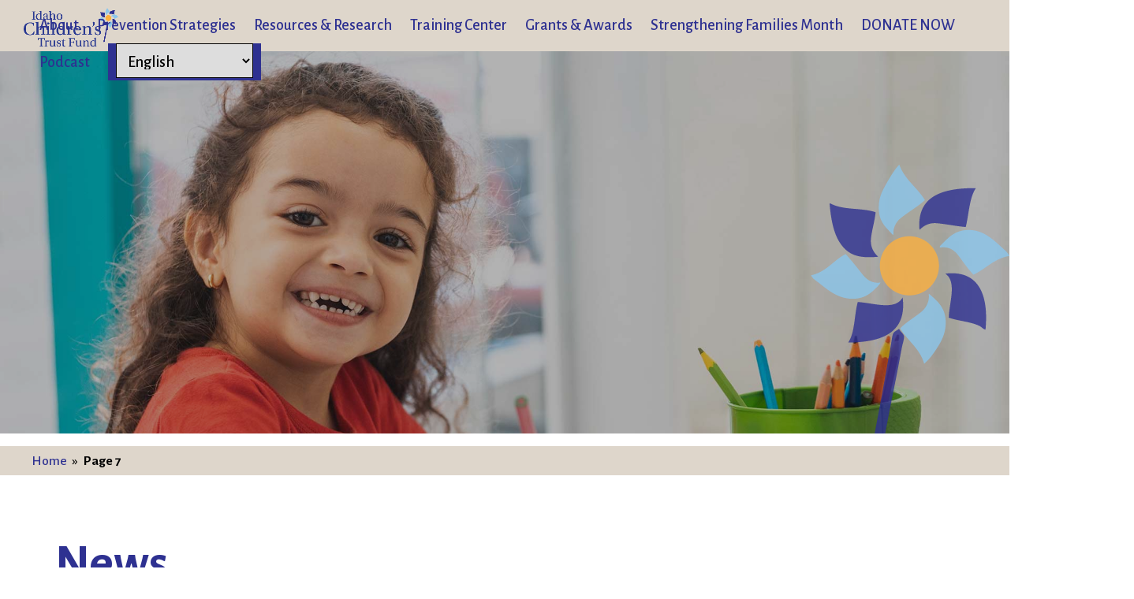

--- FILE ---
content_type: text/html; charset=UTF-8
request_url: https://idahochildrenstrustfund.org/news/page/7/
body_size: 13123
content:
<!DOCTYPE html>
<html lang="en-US">
<head>
<meta charset="UTF-8" />
<meta name="viewport" content="width=device-width, initial-scale=1">
<script src="https://code.jquery.com/jquery-3.5.1.min.js" integrity="sha256-9/aliU8dGd2tb6OSsuzixeV4y/faTqgFtohetphbbj0=" crossorigin="anonymous"></script>
<script src="https://kit.fontawesome.com/beceba930b.js" crossorigin="anonymous"></script>
<link rel="stylesheet" href="https://stackpath.bootstrapcdn.com/bootstrap/4.4.1/css/bootstrap.min.css" integrity="sha384-Vkoo8x4CGsO3+Hhxv8T/Q5PaXtkKtu6ug5TOeNV6gBiFeWPGFN9MuhOf23Q9Ifjh" crossorigin="anonymous">
<style>@import url('https://fonts.googleapis.com/css2?family=Alegreya+Sans:wght@500;700&family=Montserrat:wght@400;700&display=swap');</style>
<script async src="https://www.googletagmanager.com/gtag/js?id=UA-203155721-1"></script>
<script>
  window.dataLayer = window.dataLayer || [];
  function gtag(){dataLayer.push(arguments);}
  gtag('js', new Date());

  gtag('config', 'UA-203155721-1');
</script>

<meta name='robots' content='index, follow, max-image-preview:large, max-snippet:-1, max-video-preview:-1' />

	<!-- This site is optimized with the Yoast SEO plugin v25.8 - https://yoast.com/wordpress/plugins/seo/ -->
	<title>Idaho Children&#039;s Trust Fund | News</title>
	<link rel="canonical" href="https://idahochildrenstrustfund.org/news/page/7/" />
	<link rel="prev" href="https://idahochildrenstrustfund.org/news/page/6/" />
	<link rel="next" href="https://idahochildrenstrustfund.org/news/page/8/" />
	<meta property="og:locale" content="en_US" />
	<meta property="og:type" content="article" />
	<meta property="og:title" content="Idaho Children&#039;s Trust Fund | News" />
	<meta property="og:url" content="https://idahochildrenstrustfund.org/news/" />
	<meta property="og:site_name" content="Idaho Children&#039;s Trust Fund" />
	<meta name="twitter:card" content="summary_large_image" />
	<script type="application/ld+json" class="yoast-schema-graph">{"@context":"https://schema.org","@graph":[{"@type":["WebPage","CollectionPage"],"@id":"https://idahochildrenstrustfund.org/news/","url":"https://idahochildrenstrustfund.org/news/page/7/","name":"Idaho Children's Trust Fund | News","isPartOf":{"@id":"https://idahochildrenstrustfund.org/#website"},"datePublished":"2021-05-27T17:49:59+00:00","dateModified":"2021-07-28T21:26:50+00:00","breadcrumb":{"@id":"https://idahochildrenstrustfund.org/news/page/7/#breadcrumb"},"inLanguage":"en-US"},{"@type":"BreadcrumbList","@id":"https://idahochildrenstrustfund.org/news/page/7/#breadcrumb","itemListElement":[{"@type":"ListItem","position":1,"name":"Home","item":"https://idahochildrenstrustfund.org/"},{"@type":"ListItem","position":2,"name":"News"}]},{"@type":"WebSite","@id":"https://idahochildrenstrustfund.org/#website","url":"https://idahochildrenstrustfund.org/","name":"Idaho Children's Trust Fund","description":"","potentialAction":[{"@type":"SearchAction","target":{"@type":"EntryPoint","urlTemplate":"https://idahochildrenstrustfund.org/?s={search_term_string}"},"query-input":{"@type":"PropertyValueSpecification","valueRequired":true,"valueName":"search_term_string"}}],"inLanguage":"en-US"}]}</script>
	<!-- / Yoast SEO plugin. -->


<link rel='dns-prefetch' href='//static.addtoany.com' />
<link rel='dns-prefetch' href='//www.googletagmanager.com' />
<link rel="alternate" type="application/rss+xml" title="Idaho Children&#039;s Trust Fund &raquo; Feed" href="https://idahochildrenstrustfund.org/feed/" />
<link rel="alternate" type="application/rss+xml" title="Idaho Children&#039;s Trust Fund &raquo; Comments Feed" href="https://idahochildrenstrustfund.org/comments/feed/" />
<style id='wp-img-auto-sizes-contain-inline-css' type='text/css'>
img:is([sizes=auto i],[sizes^="auto," i]){contain-intrinsic-size:3000px 1500px}
/*# sourceURL=wp-img-auto-sizes-contain-inline-css */
</style>
<style id='wp-emoji-styles-inline-css' type='text/css'>

	img.wp-smiley, img.emoji {
		display: inline !important;
		border: none !important;
		box-shadow: none !important;
		height: 1em !important;
		width: 1em !important;
		margin: 0 0.07em !important;
		vertical-align: -0.1em !important;
		background: none !important;
		padding: 0 !important;
	}
/*# sourceURL=wp-emoji-styles-inline-css */
</style>
<style id='wp-block-library-inline-css' type='text/css'>
:root{--wp-block-synced-color:#7a00df;--wp-block-synced-color--rgb:122,0,223;--wp-bound-block-color:var(--wp-block-synced-color);--wp-editor-canvas-background:#ddd;--wp-admin-theme-color:#007cba;--wp-admin-theme-color--rgb:0,124,186;--wp-admin-theme-color-darker-10:#006ba1;--wp-admin-theme-color-darker-10--rgb:0,107,160.5;--wp-admin-theme-color-darker-20:#005a87;--wp-admin-theme-color-darker-20--rgb:0,90,135;--wp-admin-border-width-focus:2px}@media (min-resolution:192dpi){:root{--wp-admin-border-width-focus:1.5px}}.wp-element-button{cursor:pointer}:root .has-very-light-gray-background-color{background-color:#eee}:root .has-very-dark-gray-background-color{background-color:#313131}:root .has-very-light-gray-color{color:#eee}:root .has-very-dark-gray-color{color:#313131}:root .has-vivid-green-cyan-to-vivid-cyan-blue-gradient-background{background:linear-gradient(135deg,#00d084,#0693e3)}:root .has-purple-crush-gradient-background{background:linear-gradient(135deg,#34e2e4,#4721fb 50%,#ab1dfe)}:root .has-hazy-dawn-gradient-background{background:linear-gradient(135deg,#faaca8,#dad0ec)}:root .has-subdued-olive-gradient-background{background:linear-gradient(135deg,#fafae1,#67a671)}:root .has-atomic-cream-gradient-background{background:linear-gradient(135deg,#fdd79a,#004a59)}:root .has-nightshade-gradient-background{background:linear-gradient(135deg,#330968,#31cdcf)}:root .has-midnight-gradient-background{background:linear-gradient(135deg,#020381,#2874fc)}:root{--wp--preset--font-size--normal:16px;--wp--preset--font-size--huge:42px}.has-regular-font-size{font-size:1em}.has-larger-font-size{font-size:2.625em}.has-normal-font-size{font-size:var(--wp--preset--font-size--normal)}.has-huge-font-size{font-size:var(--wp--preset--font-size--huge)}.has-text-align-center{text-align:center}.has-text-align-left{text-align:left}.has-text-align-right{text-align:right}.has-fit-text{white-space:nowrap!important}#end-resizable-editor-section{display:none}.aligncenter{clear:both}.items-justified-left{justify-content:flex-start}.items-justified-center{justify-content:center}.items-justified-right{justify-content:flex-end}.items-justified-space-between{justify-content:space-between}.screen-reader-text{border:0;clip-path:inset(50%);height:1px;margin:-1px;overflow:hidden;padding:0;position:absolute;width:1px;word-wrap:normal!important}.screen-reader-text:focus{background-color:#ddd;clip-path:none;color:#444;display:block;font-size:1em;height:auto;left:5px;line-height:normal;padding:15px 23px 14px;text-decoration:none;top:5px;width:auto;z-index:100000}html :where(.has-border-color){border-style:solid}html :where([style*=border-top-color]){border-top-style:solid}html :where([style*=border-right-color]){border-right-style:solid}html :where([style*=border-bottom-color]){border-bottom-style:solid}html :where([style*=border-left-color]){border-left-style:solid}html :where([style*=border-width]){border-style:solid}html :where([style*=border-top-width]){border-top-style:solid}html :where([style*=border-right-width]){border-right-style:solid}html :where([style*=border-bottom-width]){border-bottom-style:solid}html :where([style*=border-left-width]){border-left-style:solid}html :where(img[class*=wp-image-]){height:auto;max-width:100%}:where(figure){margin:0 0 1em}html :where(.is-position-sticky){--wp-admin--admin-bar--position-offset:var(--wp-admin--admin-bar--height,0px)}@media screen and (max-width:600px){html :where(.is-position-sticky){--wp-admin--admin-bar--position-offset:0px}}

/*# sourceURL=wp-block-library-inline-css */
</style><style id='global-styles-inline-css' type='text/css'>
:root{--wp--preset--aspect-ratio--square: 1;--wp--preset--aspect-ratio--4-3: 4/3;--wp--preset--aspect-ratio--3-4: 3/4;--wp--preset--aspect-ratio--3-2: 3/2;--wp--preset--aspect-ratio--2-3: 2/3;--wp--preset--aspect-ratio--16-9: 16/9;--wp--preset--aspect-ratio--9-16: 9/16;--wp--preset--color--black: #000000;--wp--preset--color--cyan-bluish-gray: #abb8c3;--wp--preset--color--white: #ffffff;--wp--preset--color--pale-pink: #f78da7;--wp--preset--color--vivid-red: #cf2e2e;--wp--preset--color--luminous-vivid-orange: #ff6900;--wp--preset--color--luminous-vivid-amber: #fcb900;--wp--preset--color--light-green-cyan: #7bdcb5;--wp--preset--color--vivid-green-cyan: #00d084;--wp--preset--color--pale-cyan-blue: #8ed1fc;--wp--preset--color--vivid-cyan-blue: #0693e3;--wp--preset--color--vivid-purple: #9b51e0;--wp--preset--gradient--vivid-cyan-blue-to-vivid-purple: linear-gradient(135deg,rgb(6,147,227) 0%,rgb(155,81,224) 100%);--wp--preset--gradient--light-green-cyan-to-vivid-green-cyan: linear-gradient(135deg,rgb(122,220,180) 0%,rgb(0,208,130) 100%);--wp--preset--gradient--luminous-vivid-amber-to-luminous-vivid-orange: linear-gradient(135deg,rgb(252,185,0) 0%,rgb(255,105,0) 100%);--wp--preset--gradient--luminous-vivid-orange-to-vivid-red: linear-gradient(135deg,rgb(255,105,0) 0%,rgb(207,46,46) 100%);--wp--preset--gradient--very-light-gray-to-cyan-bluish-gray: linear-gradient(135deg,rgb(238,238,238) 0%,rgb(169,184,195) 100%);--wp--preset--gradient--cool-to-warm-spectrum: linear-gradient(135deg,rgb(74,234,220) 0%,rgb(151,120,209) 20%,rgb(207,42,186) 40%,rgb(238,44,130) 60%,rgb(251,105,98) 80%,rgb(254,248,76) 100%);--wp--preset--gradient--blush-light-purple: linear-gradient(135deg,rgb(255,206,236) 0%,rgb(152,150,240) 100%);--wp--preset--gradient--blush-bordeaux: linear-gradient(135deg,rgb(254,205,165) 0%,rgb(254,45,45) 50%,rgb(107,0,62) 100%);--wp--preset--gradient--luminous-dusk: linear-gradient(135deg,rgb(255,203,112) 0%,rgb(199,81,192) 50%,rgb(65,88,208) 100%);--wp--preset--gradient--pale-ocean: linear-gradient(135deg,rgb(255,245,203) 0%,rgb(182,227,212) 50%,rgb(51,167,181) 100%);--wp--preset--gradient--electric-grass: linear-gradient(135deg,rgb(202,248,128) 0%,rgb(113,206,126) 100%);--wp--preset--gradient--midnight: linear-gradient(135deg,rgb(2,3,129) 0%,rgb(40,116,252) 100%);--wp--preset--font-size--small: 13px;--wp--preset--font-size--medium: 20px;--wp--preset--font-size--large: 36px;--wp--preset--font-size--x-large: 42px;--wp--preset--spacing--20: 0.44rem;--wp--preset--spacing--30: 0.67rem;--wp--preset--spacing--40: 1rem;--wp--preset--spacing--50: 1.5rem;--wp--preset--spacing--60: 2.25rem;--wp--preset--spacing--70: 3.38rem;--wp--preset--spacing--80: 5.06rem;--wp--preset--shadow--natural: 6px 6px 9px rgba(0, 0, 0, 0.2);--wp--preset--shadow--deep: 12px 12px 50px rgba(0, 0, 0, 0.4);--wp--preset--shadow--sharp: 6px 6px 0px rgba(0, 0, 0, 0.2);--wp--preset--shadow--outlined: 6px 6px 0px -3px rgb(255, 255, 255), 6px 6px rgb(0, 0, 0);--wp--preset--shadow--crisp: 6px 6px 0px rgb(0, 0, 0);}:where(.is-layout-flex){gap: 0.5em;}:where(.is-layout-grid){gap: 0.5em;}body .is-layout-flex{display: flex;}.is-layout-flex{flex-wrap: wrap;align-items: center;}.is-layout-flex > :is(*, div){margin: 0;}body .is-layout-grid{display: grid;}.is-layout-grid > :is(*, div){margin: 0;}:where(.wp-block-columns.is-layout-flex){gap: 2em;}:where(.wp-block-columns.is-layout-grid){gap: 2em;}:where(.wp-block-post-template.is-layout-flex){gap: 1.25em;}:where(.wp-block-post-template.is-layout-grid){gap: 1.25em;}.has-black-color{color: var(--wp--preset--color--black) !important;}.has-cyan-bluish-gray-color{color: var(--wp--preset--color--cyan-bluish-gray) !important;}.has-white-color{color: var(--wp--preset--color--white) !important;}.has-pale-pink-color{color: var(--wp--preset--color--pale-pink) !important;}.has-vivid-red-color{color: var(--wp--preset--color--vivid-red) !important;}.has-luminous-vivid-orange-color{color: var(--wp--preset--color--luminous-vivid-orange) !important;}.has-luminous-vivid-amber-color{color: var(--wp--preset--color--luminous-vivid-amber) !important;}.has-light-green-cyan-color{color: var(--wp--preset--color--light-green-cyan) !important;}.has-vivid-green-cyan-color{color: var(--wp--preset--color--vivid-green-cyan) !important;}.has-pale-cyan-blue-color{color: var(--wp--preset--color--pale-cyan-blue) !important;}.has-vivid-cyan-blue-color{color: var(--wp--preset--color--vivid-cyan-blue) !important;}.has-vivid-purple-color{color: var(--wp--preset--color--vivid-purple) !important;}.has-black-background-color{background-color: var(--wp--preset--color--black) !important;}.has-cyan-bluish-gray-background-color{background-color: var(--wp--preset--color--cyan-bluish-gray) !important;}.has-white-background-color{background-color: var(--wp--preset--color--white) !important;}.has-pale-pink-background-color{background-color: var(--wp--preset--color--pale-pink) !important;}.has-vivid-red-background-color{background-color: var(--wp--preset--color--vivid-red) !important;}.has-luminous-vivid-orange-background-color{background-color: var(--wp--preset--color--luminous-vivid-orange) !important;}.has-luminous-vivid-amber-background-color{background-color: var(--wp--preset--color--luminous-vivid-amber) !important;}.has-light-green-cyan-background-color{background-color: var(--wp--preset--color--light-green-cyan) !important;}.has-vivid-green-cyan-background-color{background-color: var(--wp--preset--color--vivid-green-cyan) !important;}.has-pale-cyan-blue-background-color{background-color: var(--wp--preset--color--pale-cyan-blue) !important;}.has-vivid-cyan-blue-background-color{background-color: var(--wp--preset--color--vivid-cyan-blue) !important;}.has-vivid-purple-background-color{background-color: var(--wp--preset--color--vivid-purple) !important;}.has-black-border-color{border-color: var(--wp--preset--color--black) !important;}.has-cyan-bluish-gray-border-color{border-color: var(--wp--preset--color--cyan-bluish-gray) !important;}.has-white-border-color{border-color: var(--wp--preset--color--white) !important;}.has-pale-pink-border-color{border-color: var(--wp--preset--color--pale-pink) !important;}.has-vivid-red-border-color{border-color: var(--wp--preset--color--vivid-red) !important;}.has-luminous-vivid-orange-border-color{border-color: var(--wp--preset--color--luminous-vivid-orange) !important;}.has-luminous-vivid-amber-border-color{border-color: var(--wp--preset--color--luminous-vivid-amber) !important;}.has-light-green-cyan-border-color{border-color: var(--wp--preset--color--light-green-cyan) !important;}.has-vivid-green-cyan-border-color{border-color: var(--wp--preset--color--vivid-green-cyan) !important;}.has-pale-cyan-blue-border-color{border-color: var(--wp--preset--color--pale-cyan-blue) !important;}.has-vivid-cyan-blue-border-color{border-color: var(--wp--preset--color--vivid-cyan-blue) !important;}.has-vivid-purple-border-color{border-color: var(--wp--preset--color--vivid-purple) !important;}.has-vivid-cyan-blue-to-vivid-purple-gradient-background{background: var(--wp--preset--gradient--vivid-cyan-blue-to-vivid-purple) !important;}.has-light-green-cyan-to-vivid-green-cyan-gradient-background{background: var(--wp--preset--gradient--light-green-cyan-to-vivid-green-cyan) !important;}.has-luminous-vivid-amber-to-luminous-vivid-orange-gradient-background{background: var(--wp--preset--gradient--luminous-vivid-amber-to-luminous-vivid-orange) !important;}.has-luminous-vivid-orange-to-vivid-red-gradient-background{background: var(--wp--preset--gradient--luminous-vivid-orange-to-vivid-red) !important;}.has-very-light-gray-to-cyan-bluish-gray-gradient-background{background: var(--wp--preset--gradient--very-light-gray-to-cyan-bluish-gray) !important;}.has-cool-to-warm-spectrum-gradient-background{background: var(--wp--preset--gradient--cool-to-warm-spectrum) !important;}.has-blush-light-purple-gradient-background{background: var(--wp--preset--gradient--blush-light-purple) !important;}.has-blush-bordeaux-gradient-background{background: var(--wp--preset--gradient--blush-bordeaux) !important;}.has-luminous-dusk-gradient-background{background: var(--wp--preset--gradient--luminous-dusk) !important;}.has-pale-ocean-gradient-background{background: var(--wp--preset--gradient--pale-ocean) !important;}.has-electric-grass-gradient-background{background: var(--wp--preset--gradient--electric-grass) !important;}.has-midnight-gradient-background{background: var(--wp--preset--gradient--midnight) !important;}.has-small-font-size{font-size: var(--wp--preset--font-size--small) !important;}.has-medium-font-size{font-size: var(--wp--preset--font-size--medium) !important;}.has-large-font-size{font-size: var(--wp--preset--font-size--large) !important;}.has-x-large-font-size{font-size: var(--wp--preset--font-size--x-large) !important;}
/*# sourceURL=global-styles-inline-css */
</style>

<style id='classic-theme-styles-inline-css' type='text/css'>
/*! This file is auto-generated */
.wp-block-button__link{color:#fff;background-color:#32373c;border-radius:9999px;box-shadow:none;text-decoration:none;padding:calc(.667em + 2px) calc(1.333em + 2px);font-size:1.125em}.wp-block-file__button{background:#32373c;color:#fff;text-decoration:none}
/*# sourceURL=/wp-includes/css/classic-themes.min.css */
</style>
<link rel='stylesheet' id='contact-form-7-css' href='https://idahochildrenstrustfund.org/wp-content/plugins/contact-form-7/includes/css/styles.css?ver=6.1.1' type='text/css' media='all' />
<link rel='stylesheet' id='blankslate-style-css' href='https://idahochildrenstrustfund.org/wp-content/themes/ictf/style.css?ver=6.9' type='text/css' media='all' />
<link rel='stylesheet' id='addtoany-css' href='https://idahochildrenstrustfund.org/wp-content/plugins/add-to-any/addtoany.min.css?ver=1.16' type='text/css' media='all' />
<link rel='stylesheet' id='dashicons-css' href='https://idahochildrenstrustfund.org/wp-includes/css/dashicons.min.css?ver=6.9' type='text/css' media='all' />
<link rel='stylesheet' id='my-calendar-lists-css' href='https://idahochildrenstrustfund.org/wp-content/plugins/my-calendar/css/list-presets.css?ver=3.6.12' type='text/css' media='all' />
<link rel='stylesheet' id='my-calendar-reset-css' href='https://idahochildrenstrustfund.org/wp-content/plugins/my-calendar/css/reset.css?ver=3.6.12' type='text/css' media='all' />
<style id='my-calendar-reset-inline-css' type='text/css'>

/* Styles by My Calendar - Joe Dolson https://www.joedolson.com/ */

.my-calendar-modal .event-title svg { background-color: #243f82; padding: 3px; }
.mc-main .mc_general .event-title, .mc-main .mc_general .event-title a { background: #243f82 !important; color: #ffffff !important; }
.mc-main .mc_general .event-title button { background: #243f82 !important; color: #ffffff !important; }
.mc-main .mc_general .event-title a:hover, .mc-main .mc_general .event-title a:focus { background: #000c4f !important;}
.mc-main .mc_general .event-title button:hover, .mc-main .mc_general .event-title button:focus { background: #000c4f !important;}
.mc-main, .mc-event, .my-calendar-modal, .my-calendar-modal-overlay, .mc-event-list {--primary-dark: #313233; --primary-light: #fff; --secondary-light: #fff; --secondary-dark: #000; --highlight-dark: #666; --highlight-light: #efefef; --close-button: #b32d2e; --search-highlight-bg: #f5e6ab; --navbar-background: transparent; --nav-button-bg: #fff; --nav-button-color: #313233; --nav-button-border: #313233; --nav-input-border: #313233; --nav-input-background: #fff; --nav-input-color: #313233; --grid-cell-border: #0000001f; --grid-header-border: #313233; --grid-header-color: #313233; --grid-weekend-color: #313233; --grid-header-bg: transparent; --grid-weekend-bg: transparent; --grid-cell-background: transparent; --current-day-border: #313233; --current-day-color: #313233; --current-day-bg: transparent; --date-has-events-bg: #313233; --date-has-events-color: #f6f7f7; --calendar-heading: clamp( 1.125rem, 24px, 2.5rem ); --event-title: clamp( 1.25rem, 24px, 2.5rem ); --grid-date: 16px; --grid-date-heading: clamp( .75rem, 16px, 1.5rem ); --modal-title: 1.5rem; --navigation-controls: clamp( .75rem, 16px, 1.5rem ); --card-heading: 1.125rem; --list-date: 1.25rem; --author-card: clamp( .75rem, 14px, 1.5rem); --single-event-title: clamp( 1.25rem, 24px, 2.5rem ); --mini-time-text: clamp( .75rem, 14px 1.25rem ); --list-event-date: 1.25rem; --list-event-title: 1.2rem; --grid-max-width: 1260px; --list-preset-border-color: #000000; --list-preset-stripe-background: rgba( 0,0,0,.04 ); --list-preset-date-badge-background: #000; --list-preset-date-badge-color: #fff; --list-preset-background: transparent; --category-mc_general: #243f82; }
/*# sourceURL=my-calendar-reset-inline-css */
</style>
<script type="text/javascript" id="addtoany-core-js-before">
/* <![CDATA[ */
window.a2a_config=window.a2a_config||{};a2a_config.callbacks=[];a2a_config.overlays=[];a2a_config.templates={};
a2a_config.icon_color="#2e3191";

//# sourceURL=addtoany-core-js-before
/* ]]> */
</script>
<script type="text/javascript" defer src="https://static.addtoany.com/menu/page.js" id="addtoany-core-js"></script>
<script type="text/javascript" src="https://idahochildrenstrustfund.org/wp-includes/js/jquery/jquery.min.js?ver=3.7.1" id="jquery-core-js"></script>
<script type="text/javascript" src="https://idahochildrenstrustfund.org/wp-includes/js/jquery/jquery-migrate.min.js?ver=3.4.1" id="jquery-migrate-js"></script>
<script type="text/javascript" defer src="https://idahochildrenstrustfund.org/wp-content/plugins/add-to-any/addtoany.min.js?ver=1.1" id="addtoany-jquery-js"></script>
<link rel="https://api.w.org/" href="https://idahochildrenstrustfund.org/wp-json/" /><link rel="EditURI" type="application/rsd+xml" title="RSD" href="https://idahochildrenstrustfund.org/xmlrpc.php?rsd" />
<meta name="generator" content="WordPress 6.9" />
		<script>
			document.documentElement.className = document.documentElement.className.replace('no-js', 'js');
		</script>
				<style>
			.no-js img.lazyload {
				display: none;
			}

			figure.wp-block-image img.lazyloading {
				min-width: 150px;
			}

			.lazyload,
			.lazyloading {
				--smush-placeholder-width: 100px;
				--smush-placeholder-aspect-ratio: 1/1;
				width: var(--smush-placeholder-width) !important;
				aspect-ratio: var(--smush-placeholder-aspect-ratio) !important;
			}

						.lazyload, .lazyloading {
				opacity: 0;
			}

			.lazyloaded {
				opacity: 1;
				transition: opacity 400ms;
				transition-delay: 0ms;
			}

					</style>
		<link rel="icon" href="https://idahochildrenstrustfund.org/wp-content/uploads/favicon.ico" sizes="32x32" />
<link rel="icon" href="https://idahochildrenstrustfund.org/wp-content/uploads/favicon.ico" sizes="192x192" />
<link rel="apple-touch-icon" href="https://idahochildrenstrustfund.org/wp-content/uploads/favicon.ico" />
<meta name="msapplication-TileImage" content="https://idahochildrenstrustfund.org/wp-content/uploads/favicon.ico" />
		<style type="text/css" id="wp-custom-css">
			.grecaptcha-badge { 
    visibility: hidden;
}		</style>
		</head>
<body class="blog paged paged-7 wp-theme-ictf">
  <header>
    <nav role='navigation' class="lgMenu">
      <div class="mainMenu">
        <a href="https://idahochildrenstrustfund.org/" title="Idaho Children&#039;s Trust Fund" rel="home"><img data-src="https://idahochildrenstrustfund.org/wp-content/themes/ictf/library/images/ictf-logo.png" alt="Idaho Children's Trust Fund logo" class="logo lazyload" src="[data-uri]"></a>
        <div class="menu-main-menu-container"><ul id="menu-main-menu" class="menu"><li id="menu-item-281" class="menu-item menu-item-type-post_type menu-item-object-page menu-item-has-children menu-item-281"><a href="https://idahochildrenstrustfund.org/about/">About</a>
<ul class="sub-menu">
	<li id="menu-item-283" class="menu-item menu-item-type-post_type menu-item-object-page menu-item-283"><a href="https://idahochildrenstrustfund.org/about/purpose/">Our Purpose</a></li>
	<li id="menu-item-282" class="menu-item menu-item-type-post_type menu-item-object-page menu-item-282"><a href="https://idahochildrenstrustfund.org/about/board-staff/">Our Board &#038; Staff</a></li>
	<li id="menu-item-293" class="menu-item menu-item-type-post_type menu-item-object-page menu-item-293"><a href="https://idahochildrenstrustfund.org/about/board-meetings/">Board Meeting Agendas &#038; Minutes</a></li>
	<li id="menu-item-292" class="menu-item menu-item-type-post_type menu-item-object-page menu-item-292"><a href="https://idahochildrenstrustfund.org/about/annual-reports/">Annual Reports</a></li>
	<li id="menu-item-320" class="menu-item menu-item-type-post_type menu-item-object-page menu-item-320"><a href="https://idahochildrenstrustfund.org/about/prevent-child-abuse-america/">Prevent Child Abuse America</a></li>
	<li id="menu-item-318" class="menu-item menu-item-type-post_type menu-item-object-page menu-item-318"><a href="https://idahochildrenstrustfund.org/about/national-alliance-of-childrens-trust-prevention-funds/">Children’s Trust Fund Alliance</a></li>
	<li id="menu-item-324" class="menu-item menu-item-type-post_type menu-item-object-page menu-item-324"><a href="https://idahochildrenstrustfund.org/about/contact/">Contact</a></li>
	<li id="menu-item-3975" class="menu-item menu-item-type-post_type menu-item-object-page menu-item-3975"><a href="https://idahochildrenstrustfund.org/about/password-protected/">Password Protected</a></li>
</ul>
</li>
<li id="menu-item-386" class="menu-item menu-item-type-post_type menu-item-object-page menu-item-has-children menu-item-386"><a href="https://idahochildrenstrustfund.org/prevention-strategies/">Prevention Strategies</a>
<ul class="sub-menu">
	<li id="menu-item-498" class="menu-item menu-item-type-post_type menu-item-object-page menu-item-has-children menu-item-498"><a href="https://idahochildrenstrustfund.org/prevention-strategies/3-initiatives/">3 Initiatives</a>
	<ul class="sub-menu">
		<li id="menu-item-508" class="menu-item menu-item-type-post_type menu-item-object-page menu-item-508"><a href="https://idahochildrenstrustfund.org/prevention-strategies/3-initiatives/strengthening-families/">Strengthening Families</a></li>
		<li id="menu-item-542" class="menu-item menu-item-type-post_type menu-item-object-page menu-item-542"><a href="https://idahochildrenstrustfund.org/prevention-strategies/3-initiatives/shaken-baby-syndrome/">Shaken Baby Syndrome</a></li>
		<li id="menu-item-541" class="menu-item menu-item-type-post_type menu-item-object-page menu-item-541"><a href="https://idahochildrenstrustfund.org/prevention-strategies/3-initiatives/child-sexual-abuse-prevention/">Child Sexual Abuse Prevention</a></li>
	</ul>
</li>
	<li id="menu-item-497" class="menu-item menu-item-type-post_type menu-item-object-page menu-item-497"><a href="https://idahochildrenstrustfund.org/prevention-strategies/home-visiting/">Home Visiting</a></li>
	<li id="menu-item-496" class="menu-item menu-item-type-post_type menu-item-object-page menu-item-496"><a href="https://idahochildrenstrustfund.org/prevention-strategies/crying-plan/">Crying Plan</a></li>
	<li id="menu-item-504" class="menu-item menu-item-type-post_type menu-item-object-page menu-item-504"><a href="https://idahochildrenstrustfund.org/prevention-strategies/families-first/">Families First</a></li>
	<li id="menu-item-503" class="menu-item menu-item-type-post_type menu-item-object-page menu-item-503"><a href="https://idahochildrenstrustfund.org/prevention-strategies/safe-sports-act/">Safe Sports Act</a></li>
</ul>
</li>
<li id="menu-item-464" class="menu-item menu-item-type-post_type menu-item-object-page menu-item-has-children menu-item-464"><a href="https://idahochildrenstrustfund.org/resources-research/">Resources &#038; Research</a>
<ul class="sub-menu">
	<li id="menu-item-693" class="menu-item menu-item-type-post_type menu-item-object-page menu-item-693"><a href="https://idahochildrenstrustfund.org/resources-research/ictf-blog/">HOPEful Stories</a></li>
	<li id="menu-item-549" class="menu-item menu-item-type-post_type menu-item-object-page menu-item-549"><a href="https://idahochildrenstrustfund.org/resources-research/parenting-tips/">Parenting Tips</a></li>
	<li id="menu-item-698" class="menu-item menu-item-type-post_type menu-item-object-page menu-item-698"><a href="https://idahochildrenstrustfund.org/resources-research/hotline-numbers/">Hotline Numbers</a></li>
	<li id="menu-item-697" class="menu-item menu-item-type-post_type menu-item-object-page menu-item-697"><a href="https://idahochildrenstrustfund.org/resources-research/parenting-childcare/">Parenting &#038; Childcare</a></li>
	<li id="menu-item-696" class="menu-item menu-item-type-post_type menu-item-object-page menu-item-696"><a href="https://idahochildrenstrustfund.org/resources-research/child-abuse-prevention-resources/">Child Abuse Prevention Resources</a></li>
	<li id="menu-item-694" class="menu-item menu-item-type-post_type menu-item-object-page menu-item-694"><a href="https://idahochildrenstrustfund.org/resources-research/educational-materials/">Educational Materials</a></li>
	<li id="menu-item-1094" class="menu-item menu-item-type-post_type menu-item-object-page menu-item-1094"><a href="https://idahochildrenstrustfund.org/resources-research/aces-learning-collaborative/">ACEs Learning Collaborative</a></li>
	<li id="menu-item-4154" class="menu-item menu-item-type-post_type menu-item-object-page menu-item-4154"><a href="https://idahochildrenstrustfund.org/find-help/">Find Help</a></li>
</ul>
</li>
<li id="menu-item-463" class="menu-item menu-item-type-post_type menu-item-object-page menu-item-has-children menu-item-463"><a href="https://idahochildrenstrustfund.org/training/">Training Center</a>
<ul class="sub-menu">
	<li id="menu-item-692" class="menu-item menu-item-type-post_type menu-item-object-page menu-item-692"><a href="https://idahochildrenstrustfund.org/training/strengthening-families-training-institute/">SFTI: Strengthening Families Training Institute</a></li>
	<li id="menu-item-691" class="menu-item menu-item-type-post_type menu-item-object-page menu-item-691"><a href="https://idahochildrenstrustfund.org/training/hope-conquers-aces/">Hope Conquers ACES</a></li>
	<li id="menu-item-690" class="menu-item menu-item-type-post_type menu-item-object-page menu-item-690"><a href="https://idahochildrenstrustfund.org/training/online-prevention-training/">Training on Preventing Sexual Abuse</a></li>
	<li id="menu-item-5757" class="menu-item menu-item-type-post_type menu-item-object-page menu-item-5757"><a href="https://idahochildrenstrustfund.org/training/hope-lives-here-training-guide/">Hope Lives Here Training Guide</a></li>
</ul>
</li>
<li id="menu-item-467" class="menu-item menu-item-type-post_type menu-item-object-page menu-item-has-children menu-item-467"><a href="https://idahochildrenstrustfund.org/grants-awards/">Grants &#038; Awards</a>
<ul class="sub-menu">
	<li id="menu-item-689" class="menu-item menu-item-type-post_type menu-item-object-page menu-item-689"><a href="https://idahochildrenstrustfund.org/grants-awards/current-grantees/">Current and Past Grantees</a></li>
	<li id="menu-item-688" class="menu-item menu-item-type-post_type menu-item-object-page menu-item-688"><a href="https://idahochildrenstrustfund.org/grants-awards/annual-grants-program/">Annual Grants Program</a></li>
	<li id="menu-item-687" class="menu-item menu-item-type-post_type menu-item-object-page menu-item-687"><a href="https://idahochildrenstrustfund.org/grants-awards/multi-year-grants-program/">Multi-year Grants Program</a></li>
	<li id="menu-item-686" class="menu-item menu-item-type-post_type menu-item-object-page menu-item-686"><a href="https://idahochildrenstrustfund.org/grants-awards/ed-van-dusen-legacy-award/">Ed Van Dusen Legacy Award</a></li>
	<li id="menu-item-948" class="menu-item menu-item-type-post_type menu-item-object-page menu-item-948"><a href="https://idahochildrenstrustfund.org/grants-awards/urgent-need-grant-cycle/">Urgent Need Grant Cycle</a></li>
</ul>
</li>
<li id="menu-item-473" class="menu-item menu-item-type-post_type menu-item-object-page menu-item-has-children menu-item-473"><a href="https://idahochildrenstrustfund.org/strengtheningfamiliesmonth/">Strengthening Families Month</a>
<ul class="sub-menu">
	<li id="menu-item-4717" class="menu-item menu-item-type-post_type menu-item-object-page menu-item-4717"><a href="https://idahochildrenstrustfund.org/strengtheningfamiliesmonth/calendar/">Stregthening Families Month Calendar</a></li>
</ul>
</li>
<li id="menu-item-470" class="menu-item menu-item-type-custom menu-item-object-custom menu-item-470"><a target="_blank" href="https://id.accessgov.com/ctf/Forms/Page/ctf/pay/1">DONATE NOW</a></li>
<li id="menu-item-4312" class="menu-item menu-item-type-custom menu-item-object-custom menu-item-4312"><a href="https://theresilientparentingpodcast.buzzsprout.com">Podcast</a></li>
<li style="position:relative;" class="menu-item menu-item-gtranslate gt-menu-27480"></li></ul></div>      </div>
    </nav>
    <nav role="navigation" class="smMenu">
      <div class="mainMenu">
        <a href="https://idahochildrenstrustfund.org/" title="Idaho Children&#039;s Trust Fund" rel="home"><img data-src="https://idahochildrenstrustfund.org/wp-content/themes/ictf/library/images/ictf-logo.png" alt="Idaho Children's Trust Fund logo" class="logo lazyload" src="[data-uri]"></a>
        <div id="menuToggle">
          <input type="checkbox" />
          <span></span>
          <span></span>
          <span></span>
          <ul id="menu">
            <div class="menu-main-menu-container"><ul id="menu-main-menu-1" class="menu"><li class="menu-item menu-item-type-post_type menu-item-object-page menu-item-has-children menu-item-281"><a href="https://idahochildrenstrustfund.org/about/">About</a>
<ul class="sub-menu">
	<li class="menu-item menu-item-type-post_type menu-item-object-page menu-item-283"><a href="https://idahochildrenstrustfund.org/about/purpose/">Our Purpose</a></li>
	<li class="menu-item menu-item-type-post_type menu-item-object-page menu-item-282"><a href="https://idahochildrenstrustfund.org/about/board-staff/">Our Board &#038; Staff</a></li>
	<li class="menu-item menu-item-type-post_type menu-item-object-page menu-item-293"><a href="https://idahochildrenstrustfund.org/about/board-meetings/">Board Meeting Agendas &#038; Minutes</a></li>
	<li class="menu-item menu-item-type-post_type menu-item-object-page menu-item-292"><a href="https://idahochildrenstrustfund.org/about/annual-reports/">Annual Reports</a></li>
	<li class="menu-item menu-item-type-post_type menu-item-object-page menu-item-320"><a href="https://idahochildrenstrustfund.org/about/prevent-child-abuse-america/">Prevent Child Abuse America</a></li>
	<li class="menu-item menu-item-type-post_type menu-item-object-page menu-item-318"><a href="https://idahochildrenstrustfund.org/about/national-alliance-of-childrens-trust-prevention-funds/">Children’s Trust Fund Alliance</a></li>
	<li class="menu-item menu-item-type-post_type menu-item-object-page menu-item-324"><a href="https://idahochildrenstrustfund.org/about/contact/">Contact</a></li>
	<li class="menu-item menu-item-type-post_type menu-item-object-page menu-item-3975"><a href="https://idahochildrenstrustfund.org/about/password-protected/">Password Protected</a></li>
</ul>
</li>
<li class="menu-item menu-item-type-post_type menu-item-object-page menu-item-has-children menu-item-386"><a href="https://idahochildrenstrustfund.org/prevention-strategies/">Prevention Strategies</a>
<ul class="sub-menu">
	<li class="menu-item menu-item-type-post_type menu-item-object-page menu-item-has-children menu-item-498"><a href="https://idahochildrenstrustfund.org/prevention-strategies/3-initiatives/">3 Initiatives</a>
	<ul class="sub-menu">
		<li class="menu-item menu-item-type-post_type menu-item-object-page menu-item-508"><a href="https://idahochildrenstrustfund.org/prevention-strategies/3-initiatives/strengthening-families/">Strengthening Families</a></li>
		<li class="menu-item menu-item-type-post_type menu-item-object-page menu-item-542"><a href="https://idahochildrenstrustfund.org/prevention-strategies/3-initiatives/shaken-baby-syndrome/">Shaken Baby Syndrome</a></li>
		<li class="menu-item menu-item-type-post_type menu-item-object-page menu-item-541"><a href="https://idahochildrenstrustfund.org/prevention-strategies/3-initiatives/child-sexual-abuse-prevention/">Child Sexual Abuse Prevention</a></li>
	</ul>
</li>
	<li class="menu-item menu-item-type-post_type menu-item-object-page menu-item-497"><a href="https://idahochildrenstrustfund.org/prevention-strategies/home-visiting/">Home Visiting</a></li>
	<li class="menu-item menu-item-type-post_type menu-item-object-page menu-item-496"><a href="https://idahochildrenstrustfund.org/prevention-strategies/crying-plan/">Crying Plan</a></li>
	<li class="menu-item menu-item-type-post_type menu-item-object-page menu-item-504"><a href="https://idahochildrenstrustfund.org/prevention-strategies/families-first/">Families First</a></li>
	<li class="menu-item menu-item-type-post_type menu-item-object-page menu-item-503"><a href="https://idahochildrenstrustfund.org/prevention-strategies/safe-sports-act/">Safe Sports Act</a></li>
</ul>
</li>
<li class="menu-item menu-item-type-post_type menu-item-object-page menu-item-has-children menu-item-464"><a href="https://idahochildrenstrustfund.org/resources-research/">Resources &#038; Research</a>
<ul class="sub-menu">
	<li class="menu-item menu-item-type-post_type menu-item-object-page menu-item-693"><a href="https://idahochildrenstrustfund.org/resources-research/ictf-blog/">HOPEful Stories</a></li>
	<li class="menu-item menu-item-type-post_type menu-item-object-page menu-item-549"><a href="https://idahochildrenstrustfund.org/resources-research/parenting-tips/">Parenting Tips</a></li>
	<li class="menu-item menu-item-type-post_type menu-item-object-page menu-item-698"><a href="https://idahochildrenstrustfund.org/resources-research/hotline-numbers/">Hotline Numbers</a></li>
	<li class="menu-item menu-item-type-post_type menu-item-object-page menu-item-697"><a href="https://idahochildrenstrustfund.org/resources-research/parenting-childcare/">Parenting &#038; Childcare</a></li>
	<li class="menu-item menu-item-type-post_type menu-item-object-page menu-item-696"><a href="https://idahochildrenstrustfund.org/resources-research/child-abuse-prevention-resources/">Child Abuse Prevention Resources</a></li>
	<li class="menu-item menu-item-type-post_type menu-item-object-page menu-item-694"><a href="https://idahochildrenstrustfund.org/resources-research/educational-materials/">Educational Materials</a></li>
	<li class="menu-item menu-item-type-post_type menu-item-object-page menu-item-1094"><a href="https://idahochildrenstrustfund.org/resources-research/aces-learning-collaborative/">ACEs Learning Collaborative</a></li>
	<li class="menu-item menu-item-type-post_type menu-item-object-page menu-item-4154"><a href="https://idahochildrenstrustfund.org/find-help/">Find Help</a></li>
</ul>
</li>
<li class="menu-item menu-item-type-post_type menu-item-object-page menu-item-has-children menu-item-463"><a href="https://idahochildrenstrustfund.org/training/">Training Center</a>
<ul class="sub-menu">
	<li class="menu-item menu-item-type-post_type menu-item-object-page menu-item-692"><a href="https://idahochildrenstrustfund.org/training/strengthening-families-training-institute/">SFTI: Strengthening Families Training Institute</a></li>
	<li class="menu-item menu-item-type-post_type menu-item-object-page menu-item-691"><a href="https://idahochildrenstrustfund.org/training/hope-conquers-aces/">Hope Conquers ACES</a></li>
	<li class="menu-item menu-item-type-post_type menu-item-object-page menu-item-690"><a href="https://idahochildrenstrustfund.org/training/online-prevention-training/">Training on Preventing Sexual Abuse</a></li>
	<li class="menu-item menu-item-type-post_type menu-item-object-page menu-item-5757"><a href="https://idahochildrenstrustfund.org/training/hope-lives-here-training-guide/">Hope Lives Here Training Guide</a></li>
</ul>
</li>
<li class="menu-item menu-item-type-post_type menu-item-object-page menu-item-has-children menu-item-467"><a href="https://idahochildrenstrustfund.org/grants-awards/">Grants &#038; Awards</a>
<ul class="sub-menu">
	<li class="menu-item menu-item-type-post_type menu-item-object-page menu-item-689"><a href="https://idahochildrenstrustfund.org/grants-awards/current-grantees/">Current and Past Grantees</a></li>
	<li class="menu-item menu-item-type-post_type menu-item-object-page menu-item-688"><a href="https://idahochildrenstrustfund.org/grants-awards/annual-grants-program/">Annual Grants Program</a></li>
	<li class="menu-item menu-item-type-post_type menu-item-object-page menu-item-687"><a href="https://idahochildrenstrustfund.org/grants-awards/multi-year-grants-program/">Multi-year Grants Program</a></li>
	<li class="menu-item menu-item-type-post_type menu-item-object-page menu-item-686"><a href="https://idahochildrenstrustfund.org/grants-awards/ed-van-dusen-legacy-award/">Ed Van Dusen Legacy Award</a></li>
	<li class="menu-item menu-item-type-post_type menu-item-object-page menu-item-948"><a href="https://idahochildrenstrustfund.org/grants-awards/urgent-need-grant-cycle/">Urgent Need Grant Cycle</a></li>
</ul>
</li>
<li class="menu-item menu-item-type-post_type menu-item-object-page menu-item-has-children menu-item-473"><a href="https://idahochildrenstrustfund.org/strengtheningfamiliesmonth/">Strengthening Families Month</a>
<ul class="sub-menu">
	<li class="menu-item menu-item-type-post_type menu-item-object-page menu-item-4717"><a href="https://idahochildrenstrustfund.org/strengtheningfamiliesmonth/calendar/">Stregthening Families Month Calendar</a></li>
</ul>
</li>
<li class="menu-item menu-item-type-custom menu-item-object-custom menu-item-470"><a target="_blank" href="https://id.accessgov.com/ctf/Forms/Page/ctf/pay/1">DONATE NOW</a></li>
<li class="menu-item menu-item-type-custom menu-item-object-custom menu-item-4312"><a href="https://theresilientparentingpodcast.buzzsprout.com">Podcast</a></li>
<li style="position:relative;" class="menu-item menu-item-gtranslate gt-menu-61986"></li></ul></div>            <div class="iconsMenu">
              <a href="https://www.facebook.com/flyingpie?_rdr=p" target="_blank"><i class="fab fa-facebook-f fa-2x"></i></a>
              <a href="https://instagram.com/flyingpiepizzaria/" target="_blank"><i class="fab fa-instagram fa-2x"></i></a>
              <a href="https://twitter.com/FlyingPiePizza" target="_blank"><i class="fab fa-twitter fa-2x"></i></a>
            </div>
          </ul>
        </div>
      </div>
    </nav>
  </header>

  <div class="container-fluid">
    <div class="row">
      <div class="headerImg" role="complementary">
    	 <div class="overlay"></div>
       <aside id="hot-random_image-2" class="widget Hot_random_image"><figure class="wp-block-image"><img class="hot-random-image lazyload" style="--smush-placeholder-width: 1920px; --smush-placeholder-aspect-ratio: 1920/1080;width:100%;height:auto" data-src="https://idahochildrenstrustfund.org/wp-content/uploads/headers/header-11.jpg" alt="Children playing" src="[data-uri]" /></figure></aside>      </div>
    </div>
    <div class="row breadcrumbs">
        <ul id="breadcrumbs" class="breadcrumbs"><li class="item-home"><a class="bread-link bread-home" href="https://idahochildrenstrustfund.org" title="Home">Home</a></li><li class="separator separator-home"> &raquo; </li><li class="item-current item-current-7"><strong class="bread-current bread-current-7" title="Page 7">Page 7</strong></li></ul>    </div>
  </div>

<main>
  <div class="wrapper">
    <div class="container">
      <div class="row">
        <h1>News</h1>
      </div>
      <div class="row">
        <div class="col-xs-12 col-md-9 line">
                      <article>
              <h2><a href="https://idahochildrenstrustfund.org/news/board-meeting-jul-27th-and-28th/" title="Board Meeting Jul 27th and 28th" rel="bookmark">Board Meeting Jul 27th and 28th</a></h2>
              <p>AGENDA (Revised) Regular Meeting of the Board of Directors July 27-28, 2021 &nbsp; 9:00 a.m. Welcome and check in &nbsp; 9:30  *Consent agenda Financial report Staff reports *Approve minutes of April board meeting 9:45   *Review Urgent Needs Grants 11:45  *Expenditures over $1000 Proposal to spend up to $5000 for facilitation in support of ARPA coordination     <a href="https://idahochildrenstrustfund.org/news/board-meeting-jul-27th-and-28th/" class="more-link">&#8230;read more</a></p>
              <div class="halfSpacer"></div>
              <hr>
            </article>
                      <article>
              <h2><a href="https://idahochildrenstrustfund.org/news/board-meeting-april-26th-and-27th/" title="Board Meeting April 26th and 27th" rel="bookmark">Board Meeting April 26th and 27th</a></h2>
              <p>Board of Directors Quarterly Meeting April 26 and 27, 2021 Via WebEx Video call &nbsp; &nbsp; Monday, April 26 8 PST/9:00 MST Planning Session With up to $1.5 million additional funding available through September 2023 through the Community Based Child Abuse Prevention (CBCAP) grant program we need to begin planning for how best to use <a href="https://idahochildrenstrustfund.org/news/board-meeting-april-26th-and-27th/" class="more-link">&#8230;read more</a></p>
              <div class="halfSpacer"></div>
              <hr>
            </article>
                      <article>
              <h2><a href="https://idahochildrenstrustfund.org/news/idaho-family-support-2/" title="Idaho Family Support" rel="bookmark">Idaho Family Support</a></h2>
              <p>The work of the Idaho Children’s Trust Fund is strengthening families and communities to create the safe, stable and nurturing environments all children need to thrive. Thriving families are the key to thriving communities. We know that parenting children can be hard especially in these stressful times. That is why we created idahofamilysupport.org as a <a href="https://idahochildrenstrustfund.org/news/idaho-family-support-2/" class="more-link">&#8230;read more</a></p>
              <div class="halfSpacer"></div>
              <hr>
            </article>
                      <article>
              <h2><a href="https://idahochildrenstrustfund.org/news/board-meeting-january-26-2021/" title="Board Meeting January 26 2021" rel="bookmark">Board Meeting January 26 2021</a></h2>
              <p>Meeting of the Board of Directors January 26, 2021 Meeting to be held via WebEx The Idaho Children&#8217;s Trust Fund Board will hold its regular quarterly meeting January 26, 9:00 am to noon, Mountain Time via WebEx. Members of the public wishing to participate should contact the Children&#8217;s Trust Fund Board offices (at 208-386-9317) to <a href="https://idahochildrenstrustfund.org/news/board-meeting-january-26-2021/" class="more-link">&#8230;read more</a></p>
              <div class="halfSpacer"></div>
              <hr>
            </article>
                      <article>
              <h2><a href="https://idahochildrenstrustfund.org/news/idaho-family-support/" title="Idaho Family Support" rel="bookmark">Idaho Family Support</a></h2>
              <p>The work of the Idaho Children’s Trust Fund is strengthening families and communities to create the safe, stable and nurturing environments all children need to thrive. Thriving families are the key to thriving communities. We know that parenting children can be hard especially in these stressful times. That is why we created idahofamilysupport.org as a <a href="https://idahochildrenstrustfund.org/news/idaho-family-support/" class="more-link">&#8230;read more</a></p>
              <div class="halfSpacer"></div>
              <hr>
            </article>
                    <div class="halfSpacer"></div>
          
	<nav class="navigation pagination" aria-label="Posts pagination">
		<h2 class="screen-reader-text">Posts pagination</h2>
		<div class="nav-links"><a class="prev page-numbers" href="https://idahochildrenstrustfund.org/news/page/6/">&laquo;</a>
<a class="page-numbers" href="https://idahochildrenstrustfund.org/news/">1</a>
<span class="page-numbers dots">&hellip;</span>
<a class="page-numbers" href="https://idahochildrenstrustfund.org/news/page/5/">5</a>
<a class="page-numbers" href="https://idahochildrenstrustfund.org/news/page/6/">6</a>
<span aria-current="page" class="page-numbers current">7</span>
<a class="page-numbers" href="https://idahochildrenstrustfund.org/news/page/8/">8</a>
<a class="page-numbers" href="https://idahochildrenstrustfund.org/news/page/9/">9</a>
<a class="page-numbers" href="https://idahochildrenstrustfund.org/news/page/10/">10</a>
<a class="next page-numbers" href="https://idahochildrenstrustfund.org/news/page/8/">&raquo;</a></div>
	</nav>        </div>
        <div class="col-xs-12 col-md-3">
          <div id="sidebar">
<div id="primary" class="widget-area">
<ul class="sidebar">

		<aside id="recent-posts-3" class="widget widget_recent_entries">
		<h3 class="widget-title">Recent Posts</h3>
		<ul>
											<li>
					<a href="https://idahochildrenstrustfund.org/news/annual-budget-meeting-june-2025/">Annual Budget Meeting &#8211; June 2025</a>
									</li>
											<li>
					<a href="https://idahochildrenstrustfund.org/news/may-board-meeting-2/">May Board Meeting</a>
									</li>
											<li>
					<a href="https://idahochildrenstrustfund.org/news/february-board-meeting/">February Board Meeting</a>
									</li>
											<li>
					<a href="https://idahochildrenstrustfund.org/news/january-board-meeting-2/">January Board Meeting</a>
									</li>
											<li>
					<a href="https://idahochildrenstrustfund.org/news/2025-sfti-registration/">2025 SFTI Registration!</a>
									</li>
											<li>
					<a href="https://idahochildrenstrustfund.org/news/october-board-meeting/">October Board Meeting</a>
									</li>
											<li>
					<a href="https://idahochildrenstrustfund.org/news/july-board-meeting/">July Board Meeting</a>
									</li>
											<li>
					<a href="https://idahochildrenstrustfund.org/news/june-board-meeting/">June Board Meeting</a>
									</li>
											<li>
					<a href="https://idahochildrenstrustfund.org/news/may-board-meeting/">May Board meeting</a>
									</li>
											<li>
					<a href="https://idahochildrenstrustfund.org/news/january-board-meeting/">January Board Meeting</a>
									</li>
					</ul>

		</aside></ul>
</div>
</div>
        </div>
      </div>
    </div>
  </div>
</main>

  <footer>
    <div class="callouts">
      <div class="container-fluid">
        <div class="halfSpacer"></div>
        <div class="row">
                      <div class="col-xs-12 col-md-6 col-lg-3">
              <div class="block">
                <aside id="media_image-3" class="widget widget_media_image"><h4 class="widget-title">Prevent Child Abuse America</h4><a href="https://preventchildabuse.org/"><img width="300" height="73" data-src="https://idahochildrenstrustfund.org/wp-content/uploads/PCAA-Logo_2C-300x73-1-1.png" class="image wp-image-4233  attachment-full size-full lazyload" alt="" style="--smush-placeholder-width: 300px; --smush-placeholder-aspect-ratio: 300/73;max-width: 100%; height: auto;" decoding="async" src="[data-uri]" /></a></aside><aside id="text-9" class="widget widget_text">			<div class="textwidget"><p>Mission<br />
To prevent the abuse and neglect of our nation’s children</p>
<p>Vision<br />
We envision a world where all children grow up happy, healthy, and prepared to succeed in supportive families and communities.</p>
</div>
		</aside>              </div>
            </div>
                                <div class="col-xs-12 col-md-6 col-lg-3">
              <div class="block">
                <aside id="text-3" class="widget widget_text"><h4 class="widget-title">Family Support Resources</h4>			<div class="textwidget"><p><a href="https://idahochildrenstrustfund.org/find-help/"><img decoding="async" class="alignnone size-medium wp-image-4151 lazyload" data-src="https://idahochildrenstrustfund.org/wp-content/uploads/ICTF-V2-1200x628-1-768x403.jpg" alt="" width="768" height="403" data-srcset="https://idahochildrenstrustfund.org/wp-content/uploads//ICTF-V2-1200x628-1-768x403.jpg 768w, https://idahochildrenstrustfund.org/wp-content/uploads//ICTF-V2-1200x628-1-1024x537.jpg 1024w, https://idahochildrenstrustfund.org/wp-content/uploads//ICTF-V2-1200x628-1-320x168.jpg 320w, https://idahochildrenstrustfund.org/wp-content/uploads//ICTF-V2-1200x628-1.jpg 1200w" data-sizes="(max-width: 768px) 100vw, 768px" src="[data-uri]" style="--smush-placeholder-width: 768px; --smush-placeholder-aspect-ratio: 768/403;" /></a></p>
<p>We all know that asking for help is hard. That&#8217;s why asking for help is a strength. Strong people do hard things.</p>
</div>
		</aside>              </div>
            </div>
                                <div class="col-xs-12 col-md-6 col-lg-3">
              <div class="block">
                <aside id="text-4" class="widget widget_text"><h4 class="widget-title">Increase Awareness</h4>			<div class="textwidget"><p><img decoding="async" class="alignnone size-medium wp-image-777 lazyload" data-src="https://idahochildrenstrustfund.org/wp-content/uploads/cryingbabyplan-logo-768x375.png" alt="Crying Baby Plan logo" width="768" height="375" data-srcset="https://idahochildrenstrustfund.org/wp-content/uploads/cryingbabyplan-logo-768x375.png 768w, https://idahochildrenstrustfund.org/wp-content/uploads/cryingbabyplan-logo-320x156.png 320w, https://idahochildrenstrustfund.org/wp-content/uploads/cryingbabyplan-logo.png 953w" data-sizes="(max-width: 768px) 100vw, 768px" src="[data-uri]" style="--smush-placeholder-width: 768px; --smush-placeholder-aspect-ratio: 768/375;" /></p>
<p>Sometimes babies cry for no apparent reason. Use a crying plan to help everyone feel calmer.</p>
<p><a class="button" href="http://www.cryingbabyplan.org/">Create Your Plan »</a></p>
<p><img decoding="async" class="alignnone size-full wp-image-776 lazyload" data-src="https://idahochildrenstrustfund.org/wp-content/uploads/D2L-2020-Primary-Logo.png" alt="darkness to light logo" width="500" height="74" data-srcset="https://idahochildrenstrustfund.org/wp-content/uploads/D2L-2020-Primary-Logo.png 500w, https://idahochildrenstrustfund.org/wp-content/uploads/D2L-2020-Primary-Logo-320x47.png 320w" data-sizes="(max-width: 500px) 100vw, 500px" src="[data-uri]" style="--smush-placeholder-width: 500px; --smush-placeholder-aspect-ratio: 500/74;" /></p>
<p>We have partnered with Darkness to Light to provide online training about child sexual abuse prevention. Only $3!</p>
<p><a class="button" href="https://idahochildrenstrustfund.org/training/online-prevention-training/"><strong>LEARN MORE »</strong></a></p>
</div>
		</aside>              </div>
            </div>
                                <div class="col-xs-12 col-md-6 col-lg-3">
              <div class="block sidebar">
                
		<aside id="recent-posts-2" class="widget widget_recent_entries">
		<h4 class="widget-title">Recent News</h4>
		<ul>
											<li>
					<a href="https://idahochildrenstrustfund.org/news/annual-budget-meeting-june-2025/">Annual Budget Meeting &#8211; June 2025</a>
									</li>
											<li>
					<a href="https://idahochildrenstrustfund.org/news/may-board-meeting-2/">May Board Meeting</a>
									</li>
											<li>
					<a href="https://idahochildrenstrustfund.org/news/february-board-meeting/">February Board Meeting</a>
									</li>
											<li>
					<a href="https://idahochildrenstrustfund.org/news/january-board-meeting-2/">January Board Meeting</a>
									</li>
											<li>
					<a href="https://idahochildrenstrustfund.org/news/2025-sfti-registration/">2025 SFTI Registration!</a>
									</li>
					</ul>

		</aside><aside id="text-5" class="widget widget_text">			<div class="textwidget"><p><a class="button" href="https://idahochildrenstrustfund.org/news/">All News »</a></p>
<p>&nbsp;</p>
</div>
		</aside>              </div>
            </div>
                    <div class="halfSpacer"></div>
        </div>
      </div>
      <hr>
      <div class="container-fluid">
        <div class="row">
          <div class="halfSpacer"></div>
          <div class="col-md-4 left">
            <nav class="footerMenu">
              <ul id="menu-footer-menu" class="cf"><li id="menu-item-772" class="menu-item menu-item-type-post_type menu-item-object-page menu-item-772"><a href="https://idahochildrenstrustfund.org/about/">About</a></li>
<li id="menu-item-769" class="menu-item menu-item-type-post_type menu-item-object-page menu-item-769"><a href="https://idahochildrenstrustfund.org/prevention-strategies/">Prevention Strategies</a></li>
<li id="menu-item-770" class="menu-item menu-item-type-post_type menu-item-object-page menu-item-770"><a href="https://idahochildrenstrustfund.org/resources-research/">Resources &#038; Research</a></li>
<li id="menu-item-771" class="menu-item menu-item-type-post_type menu-item-object-page menu-item-771"><a href="https://idahochildrenstrustfund.org/training/">Training Center</a></li>
<li id="menu-item-768" class="menu-item menu-item-type-post_type menu-item-object-page menu-item-768"><a href="https://idahochildrenstrustfund.org/grants-awards/">Grants &#038; Awards</a></li>
<li id="menu-item-767" class="menu-item menu-item-type-post_type menu-item-object-page menu-item-has-children menu-item-767"><a href="https://idahochildrenstrustfund.org/strengtheningfamiliesmonth/">Strengthening Families Month</a>
<ul class="sub-menu">
	<li id="menu-item-4716" class="menu-item menu-item-type-post_type menu-item-object-page menu-item-4716"><a href="https://idahochildrenstrustfund.org/strengtheningfamiliesmonth/calendar/">Stregthening Families Month Calendar</a></li>
</ul>
</li>
<li id="menu-item-766" class="menu-item menu-item-type-post_type menu-item-object-page current-menu-item page_item page-item-682 current_page_item current_page_parent menu-item-766"><a href="https://idahochildrenstrustfund.org/news/" aria-current="page">News</a></li>
<li id="menu-item-773" class="menu-item menu-item-type-custom menu-item-object-custom menu-item-773"><a href="https://id.accessgov.com/ctf/Forms/Page/ctf/pay/1">DONATE NOW</a></li>
</ul>            </nav>
          </div>
                      <div class="col-md-4 middle">
              <aside id="custom_html-2" class="widget_text widget widget_custom_html"><div class="textwidget custom-html-widget"><div style="margin-bottom: 15px;"><a href="https://www.facebook.com/pages/Prevent-Child-Abuse-Idaho/96550430741" target="_blank"><i class="fab fa-facebook-f fa-3x"></i></a> <a href="https://www.twitter.com/IdahoCTF" target="_blank"><i class="fab fa-twitter fa-3x"></i></a> <a href="https://www.instagram.com/idahoctf/" target="_blank"><i class="fab fa-instagram fa-3x"></i></a>
</div>
</div></aside><aside id="text-6" class="widget widget_text">			<div class="textwidget"><p align="center">P.O. Box 2015, Boise, Idaho 83701<br />
Ph: <a href="tel:1-208-386-9317" target="_blank" rel="noopener">208-386-9317</a> | Fax: 208-386-9955<br />
©2021 Idaho Children&#8217;s Trust Fund, all rights reserved.<br />
<a href="https://idahochildrenstrustfund.org/privacy-policy/">Privacy Policy</a> | <a href="https://idahochildrenstrustfund.org/sitemap/">Sitemap</a> | <a href="https://idahochildrenstrustfund.org/about/contact/">Contact</a></p>
</div>
		</aside><aside id="search-3" class="widget widget_search"><form role="search" method="get" class="search-form" action="https://idahochildrenstrustfund.org/">
				<label>
					<span class="screen-reader-text">Search for:</span>
					<input type="search" class="search-field" placeholder="Search &hellip;" value="" name="s" />
				</label>
				<input type="submit" class="search-submit" value="Search &raquo;" />
			</form></aside>            </div>
                                <div class="col-md-4 right">
              <aside id="text-8" class="widget widget_text">			<div class="textwidget"><p><img decoding="async" style="--smush-placeholder-width: 320px; --smush-placeholder-aspect-ratio: 320/78;max-width: 300px;" data-src="https://idahochildrenstrustfund.org/wp-content/uploads/PCA_Logo_ID_1C-1-320x78.png" alt="Prevent Child Abuse Idaho" src="[data-uri]" class="lazyload" /></p>
<p><em>We are a proud chapter of<br />
Prevent Child Abuse America</em></p>
</div>
		</aside>            </div>
                  </div>
      </div>
      <div class="halfSpacer"></div>
      <div class="grass"></div>
    </div>
  </footer>
  <script type="speculationrules">
{"prefetch":[{"source":"document","where":{"and":[{"href_matches":"/*"},{"not":{"href_matches":["/wp-*.php","/wp-admin/*","/wp-content/uploads/*","/wp-content/*","/wp-content/plugins/*","/wp-content/themes/ictf/*","/*\\?(.+)"]}},{"not":{"selector_matches":"a[rel~=\"nofollow\"]"}},{"not":{"selector_matches":".no-prefetch, .no-prefetch a"}}]},"eagerness":"conservative"}]}
</script>
<script>
jQuery(document).ready(function ($) {
var deviceAgent = navigator.userAgent.toLowerCase();
if (deviceAgent.match(/(iphone|ipod|ipad)/)) {
$("html").addClass("ios");
$("html").addClass("mobile");
}
if (navigator.userAgent.search("MSIE") >= 0) {
$("html").addClass("ie");
}
else if (navigator.userAgent.search("Chrome") >= 0) {
$("html").addClass("chrome");
}
else if (navigator.userAgent.search("Firefox") >= 0) {
$("html").addClass("firefox");
}
else if (navigator.userAgent.search("Safari") >= 0 && navigator.userAgent.search("Chrome") < 0) {
$("html").addClass("safari");
}
else if (navigator.userAgent.search("Opera") >= 0) {
$("html").addClass("opera");
}
});
</script>
<script type="text/javascript" id="hot_random_image_header-js-after">
/* <![CDATA[ */
const hot_random_image_cover = "https://idahochildrenstrustfund.org/wp-content/plugins/hot-random-image/images/hot_random_image.png";
//# sourceURL=hot_random_image_header-js-after
/* ]]> */
</script>
<script type="text/javascript" src="https://idahochildrenstrustfund.org/wp-includes/js/dist/hooks.min.js?ver=dd5603f07f9220ed27f1" id="wp-hooks-js"></script>
<script type="text/javascript" src="https://idahochildrenstrustfund.org/wp-includes/js/dist/i18n.min.js?ver=c26c3dc7bed366793375" id="wp-i18n-js"></script>
<script type="text/javascript" id="wp-i18n-js-after">
/* <![CDATA[ */
wp.i18n.setLocaleData( { 'text direction\u0004ltr': [ 'ltr' ] } );
//# sourceURL=wp-i18n-js-after
/* ]]> */
</script>
<script type="text/javascript" src="https://idahochildrenstrustfund.org/wp-content/plugins/contact-form-7/includes/swv/js/index.js?ver=6.1.1" id="swv-js"></script>
<script type="text/javascript" id="contact-form-7-js-before">
/* <![CDATA[ */
var wpcf7 = {
    "api": {
        "root": "https:\/\/idahochildrenstrustfund.org\/wp-json\/",
        "namespace": "contact-form-7\/v1"
    }
};
//# sourceURL=contact-form-7-js-before
/* ]]> */
</script>
<script type="text/javascript" src="https://idahochildrenstrustfund.org/wp-content/plugins/contact-form-7/includes/js/index.js?ver=6.1.1" id="contact-form-7-js"></script>
<script type="text/javascript" src="https://www.googletagmanager.com/gtag/js?id=G-PS4L9XGNFM" id="ga4-tracking-js"></script>
<script type="text/javascript" id="ga4-tracking-js-after">
/* <![CDATA[ */
window.dataLayer = window.dataLayer || []; function gtag(){dataLayer.push(arguments);} gtag('js', new Date()); gtag('config', 'G-PS4L9XGNFM');
//# sourceURL=ga4-tracking-js-after
/* ]]> */
</script>
<script type="text/javascript" src="https://www.google.com/recaptcha/api.js?render=6LdBZbobAAAAAEdYbdKDNyHiT0EOmh4inVXqIbrr&amp;ver=3.0" id="google-recaptcha-js"></script>
<script type="text/javascript" src="https://idahochildrenstrustfund.org/wp-includes/js/dist/vendor/wp-polyfill.min.js?ver=3.15.0" id="wp-polyfill-js"></script>
<script type="text/javascript" id="wpcf7-recaptcha-js-before">
/* <![CDATA[ */
var wpcf7_recaptcha = {
    "sitekey": "6LdBZbobAAAAAEdYbdKDNyHiT0EOmh4inVXqIbrr",
    "actions": {
        "homepage": "homepage",
        "contactform": "contactform"
    }
};
//# sourceURL=wpcf7-recaptcha-js-before
/* ]]> */
</script>
<script type="text/javascript" src="https://idahochildrenstrustfund.org/wp-content/plugins/contact-form-7/modules/recaptcha/index.js?ver=6.1.1" id="wpcf7-recaptcha-js"></script>
<script type="text/javascript" src="https://idahochildrenstrustfund.org/wp-content/plugins/wp-smushit/app/assets/js/smush-lazy-load.min.js?ver=3.20.0" id="smush-lazy-load-js"></script>
<script type="text/javascript" id="gt_widget_script_80459338-js-before">
/* <![CDATA[ */
window.gtranslateSettings = /* document.write */ window.gtranslateSettings || {};window.gtranslateSettings['80459338'] = {"default_language":"en","languages":["en","es"],"url_structure":"none","native_language_names":1,"wrapper_selector":"li.menu-item-gtranslate.gt-menu-27480","select_language_label":"Select Language","horizontal_position":"inline","flags_location":"\/wp-content\/plugins\/gtranslate\/flags\/"};
//# sourceURL=gt_widget_script_80459338-js-before
/* ]]> */
</script><script src="https://idahochildrenstrustfund.org/wp-content/plugins/gtranslate/js/dropdown.js?ver=6.9" data-no-optimize="1" data-no-minify="1" data-gt-orig-url="/news/page/7/" data-gt-orig-domain="idahochildrenstrustfund.org" data-gt-widget-id="80459338" defer></script><script type="text/javascript" id="gt_widget_script_41206926-js-before">
/* <![CDATA[ */
window.gtranslateSettings = /* document.write */ window.gtranslateSettings || {};window.gtranslateSettings['41206926'] = {"default_language":"en","languages":["en","es"],"url_structure":"none","native_language_names":1,"wrapper_selector":"li.menu-item-gtranslate.gt-menu-61986","select_language_label":"Select Language","horizontal_position":"inline","flags_location":"\/wp-content\/plugins\/gtranslate\/flags\/"};
//# sourceURL=gt_widget_script_41206926-js-before
/* ]]> */
</script><script src="https://idahochildrenstrustfund.org/wp-content/plugins/gtranslate/js/dropdown.js?ver=6.9" data-no-optimize="1" data-no-minify="1" data-gt-orig-url="/news/page/7/" data-gt-orig-domain="idahochildrenstrustfund.org" data-gt-widget-id="41206926" defer></script><script type="text/javascript" src="https://idahochildrenstrustfund.org/wp-includes/js/dist/dom-ready.min.js?ver=f77871ff7694fffea381" id="wp-dom-ready-js"></script>
<script type="text/javascript" src="https://idahochildrenstrustfund.org/wp-includes/js/dist/a11y.min.js?ver=cb460b4676c94bd228ed" id="wp-a11y-js"></script>
<script type="text/javascript" id="mc.mcjs-js-extra">
/* <![CDATA[ */
var my_calendar = {"grid":"modal","list":"modal","mini":"modal","ajax":"true","links":"false","newWindow":"New tab","subscribe":"Subscribe","export":"Export","action":"mcjs_action","security":"3392c4351d","ajaxurl":"https://idahochildrenstrustfund.org/wp-admin/admin-ajax.php"};
//# sourceURL=mc.mcjs-js-extra
/* ]]> */
</script>
<script type="text/javascript" src="https://idahochildrenstrustfund.org/wp-content/plugins/my-calendar/js/mcjs.min.js?ver=3.6.12" id="mc.mcjs-js"></script>
<script type="text/javascript" id="mc-modal-js-extra">
/* <![CDATA[ */
var mcm = {"context":""};
//# sourceURL=mc-modal-js-extra
/* ]]> */
</script>
<script type="text/javascript" src="https://idahochildrenstrustfund.org/wp-content/plugins/my-calendar/js/modal/accessible-modal-window-aria.min.js?ver=3.6.12" id="mc-modal-js"></script>
<script id="wp-emoji-settings" type="application/json">
{"baseUrl":"https://s.w.org/images/core/emoji/17.0.2/72x72/","ext":".png","svgUrl":"https://s.w.org/images/core/emoji/17.0.2/svg/","svgExt":".svg","source":{"concatemoji":"https://idahochildrenstrustfund.org/wp-includes/js/wp-emoji-release.min.js?ver=6.9"}}
</script>
<script type="module">
/* <![CDATA[ */
/*! This file is auto-generated */
const a=JSON.parse(document.getElementById("wp-emoji-settings").textContent),o=(window._wpemojiSettings=a,"wpEmojiSettingsSupports"),s=["flag","emoji"];function i(e){try{var t={supportTests:e,timestamp:(new Date).valueOf()};sessionStorage.setItem(o,JSON.stringify(t))}catch(e){}}function c(e,t,n){e.clearRect(0,0,e.canvas.width,e.canvas.height),e.fillText(t,0,0);t=new Uint32Array(e.getImageData(0,0,e.canvas.width,e.canvas.height).data);e.clearRect(0,0,e.canvas.width,e.canvas.height),e.fillText(n,0,0);const a=new Uint32Array(e.getImageData(0,0,e.canvas.width,e.canvas.height).data);return t.every((e,t)=>e===a[t])}function p(e,t){e.clearRect(0,0,e.canvas.width,e.canvas.height),e.fillText(t,0,0);var n=e.getImageData(16,16,1,1);for(let e=0;e<n.data.length;e++)if(0!==n.data[e])return!1;return!0}function u(e,t,n,a){switch(t){case"flag":return n(e,"\ud83c\udff3\ufe0f\u200d\u26a7\ufe0f","\ud83c\udff3\ufe0f\u200b\u26a7\ufe0f")?!1:!n(e,"\ud83c\udde8\ud83c\uddf6","\ud83c\udde8\u200b\ud83c\uddf6")&&!n(e,"\ud83c\udff4\udb40\udc67\udb40\udc62\udb40\udc65\udb40\udc6e\udb40\udc67\udb40\udc7f","\ud83c\udff4\u200b\udb40\udc67\u200b\udb40\udc62\u200b\udb40\udc65\u200b\udb40\udc6e\u200b\udb40\udc67\u200b\udb40\udc7f");case"emoji":return!a(e,"\ud83e\u1fac8")}return!1}function f(e,t,n,a){let r;const o=(r="undefined"!=typeof WorkerGlobalScope&&self instanceof WorkerGlobalScope?new OffscreenCanvas(300,150):document.createElement("canvas")).getContext("2d",{willReadFrequently:!0}),s=(o.textBaseline="top",o.font="600 32px Arial",{});return e.forEach(e=>{s[e]=t(o,e,n,a)}),s}function r(e){var t=document.createElement("script");t.src=e,t.defer=!0,document.head.appendChild(t)}a.supports={everything:!0,everythingExceptFlag:!0},new Promise(t=>{let n=function(){try{var e=JSON.parse(sessionStorage.getItem(o));if("object"==typeof e&&"number"==typeof e.timestamp&&(new Date).valueOf()<e.timestamp+604800&&"object"==typeof e.supportTests)return e.supportTests}catch(e){}return null}();if(!n){if("undefined"!=typeof Worker&&"undefined"!=typeof OffscreenCanvas&&"undefined"!=typeof URL&&URL.createObjectURL&&"undefined"!=typeof Blob)try{var e="postMessage("+f.toString()+"("+[JSON.stringify(s),u.toString(),c.toString(),p.toString()].join(",")+"));",a=new Blob([e],{type:"text/javascript"});const r=new Worker(URL.createObjectURL(a),{name:"wpTestEmojiSupports"});return void(r.onmessage=e=>{i(n=e.data),r.terminate(),t(n)})}catch(e){}i(n=f(s,u,c,p))}t(n)}).then(e=>{for(const n in e)a.supports[n]=e[n],a.supports.everything=a.supports.everything&&a.supports[n],"flag"!==n&&(a.supports.everythingExceptFlag=a.supports.everythingExceptFlag&&a.supports[n]);var t;a.supports.everythingExceptFlag=a.supports.everythingExceptFlag&&!a.supports.flag,a.supports.everything||((t=a.source||{}).concatemoji?r(t.concatemoji):t.wpemoji&&t.twemoji&&(r(t.twemoji),r(t.wpemoji)))});
//# sourceURL=https://idahochildrenstrustfund.org/wp-includes/js/wp-emoji-loader.min.js
/* ]]> */
</script>
  <script src="https://stackpath.bootstrapcdn.com/bootstrap/4.4.1/js/bootstrap.min.js" integrity="sha384-wfSDF2E50Y2D1uUdj0O3uMBJnjuUD4Ih7YwaYd1iqfktj0Uod8GCExl3Og8ifwB6" crossorigin="anonymous"></script>
  </body>
</html>


--- FILE ---
content_type: text/html; charset=utf-8
request_url: https://www.google.com/recaptcha/api2/anchor?ar=1&k=6LdBZbobAAAAAEdYbdKDNyHiT0EOmh4inVXqIbrr&co=aHR0cHM6Ly9pZGFob2NoaWxkcmVuc3RydXN0ZnVuZC5vcmc6NDQz&hl=en&v=PoyoqOPhxBO7pBk68S4YbpHZ&size=invisible&anchor-ms=20000&execute-ms=30000&cb=k8oyyrp2j0g2
body_size: 48844
content:
<!DOCTYPE HTML><html dir="ltr" lang="en"><head><meta http-equiv="Content-Type" content="text/html; charset=UTF-8">
<meta http-equiv="X-UA-Compatible" content="IE=edge">
<title>reCAPTCHA</title>
<style type="text/css">
/* cyrillic-ext */
@font-face {
  font-family: 'Roboto';
  font-style: normal;
  font-weight: 400;
  font-stretch: 100%;
  src: url(//fonts.gstatic.com/s/roboto/v48/KFO7CnqEu92Fr1ME7kSn66aGLdTylUAMa3GUBHMdazTgWw.woff2) format('woff2');
  unicode-range: U+0460-052F, U+1C80-1C8A, U+20B4, U+2DE0-2DFF, U+A640-A69F, U+FE2E-FE2F;
}
/* cyrillic */
@font-face {
  font-family: 'Roboto';
  font-style: normal;
  font-weight: 400;
  font-stretch: 100%;
  src: url(//fonts.gstatic.com/s/roboto/v48/KFO7CnqEu92Fr1ME7kSn66aGLdTylUAMa3iUBHMdazTgWw.woff2) format('woff2');
  unicode-range: U+0301, U+0400-045F, U+0490-0491, U+04B0-04B1, U+2116;
}
/* greek-ext */
@font-face {
  font-family: 'Roboto';
  font-style: normal;
  font-weight: 400;
  font-stretch: 100%;
  src: url(//fonts.gstatic.com/s/roboto/v48/KFO7CnqEu92Fr1ME7kSn66aGLdTylUAMa3CUBHMdazTgWw.woff2) format('woff2');
  unicode-range: U+1F00-1FFF;
}
/* greek */
@font-face {
  font-family: 'Roboto';
  font-style: normal;
  font-weight: 400;
  font-stretch: 100%;
  src: url(//fonts.gstatic.com/s/roboto/v48/KFO7CnqEu92Fr1ME7kSn66aGLdTylUAMa3-UBHMdazTgWw.woff2) format('woff2');
  unicode-range: U+0370-0377, U+037A-037F, U+0384-038A, U+038C, U+038E-03A1, U+03A3-03FF;
}
/* math */
@font-face {
  font-family: 'Roboto';
  font-style: normal;
  font-weight: 400;
  font-stretch: 100%;
  src: url(//fonts.gstatic.com/s/roboto/v48/KFO7CnqEu92Fr1ME7kSn66aGLdTylUAMawCUBHMdazTgWw.woff2) format('woff2');
  unicode-range: U+0302-0303, U+0305, U+0307-0308, U+0310, U+0312, U+0315, U+031A, U+0326-0327, U+032C, U+032F-0330, U+0332-0333, U+0338, U+033A, U+0346, U+034D, U+0391-03A1, U+03A3-03A9, U+03B1-03C9, U+03D1, U+03D5-03D6, U+03F0-03F1, U+03F4-03F5, U+2016-2017, U+2034-2038, U+203C, U+2040, U+2043, U+2047, U+2050, U+2057, U+205F, U+2070-2071, U+2074-208E, U+2090-209C, U+20D0-20DC, U+20E1, U+20E5-20EF, U+2100-2112, U+2114-2115, U+2117-2121, U+2123-214F, U+2190, U+2192, U+2194-21AE, U+21B0-21E5, U+21F1-21F2, U+21F4-2211, U+2213-2214, U+2216-22FF, U+2308-230B, U+2310, U+2319, U+231C-2321, U+2336-237A, U+237C, U+2395, U+239B-23B7, U+23D0, U+23DC-23E1, U+2474-2475, U+25AF, U+25B3, U+25B7, U+25BD, U+25C1, U+25CA, U+25CC, U+25FB, U+266D-266F, U+27C0-27FF, U+2900-2AFF, U+2B0E-2B11, U+2B30-2B4C, U+2BFE, U+3030, U+FF5B, U+FF5D, U+1D400-1D7FF, U+1EE00-1EEFF;
}
/* symbols */
@font-face {
  font-family: 'Roboto';
  font-style: normal;
  font-weight: 400;
  font-stretch: 100%;
  src: url(//fonts.gstatic.com/s/roboto/v48/KFO7CnqEu92Fr1ME7kSn66aGLdTylUAMaxKUBHMdazTgWw.woff2) format('woff2');
  unicode-range: U+0001-000C, U+000E-001F, U+007F-009F, U+20DD-20E0, U+20E2-20E4, U+2150-218F, U+2190, U+2192, U+2194-2199, U+21AF, U+21E6-21F0, U+21F3, U+2218-2219, U+2299, U+22C4-22C6, U+2300-243F, U+2440-244A, U+2460-24FF, U+25A0-27BF, U+2800-28FF, U+2921-2922, U+2981, U+29BF, U+29EB, U+2B00-2BFF, U+4DC0-4DFF, U+FFF9-FFFB, U+10140-1018E, U+10190-1019C, U+101A0, U+101D0-101FD, U+102E0-102FB, U+10E60-10E7E, U+1D2C0-1D2D3, U+1D2E0-1D37F, U+1F000-1F0FF, U+1F100-1F1AD, U+1F1E6-1F1FF, U+1F30D-1F30F, U+1F315, U+1F31C, U+1F31E, U+1F320-1F32C, U+1F336, U+1F378, U+1F37D, U+1F382, U+1F393-1F39F, U+1F3A7-1F3A8, U+1F3AC-1F3AF, U+1F3C2, U+1F3C4-1F3C6, U+1F3CA-1F3CE, U+1F3D4-1F3E0, U+1F3ED, U+1F3F1-1F3F3, U+1F3F5-1F3F7, U+1F408, U+1F415, U+1F41F, U+1F426, U+1F43F, U+1F441-1F442, U+1F444, U+1F446-1F449, U+1F44C-1F44E, U+1F453, U+1F46A, U+1F47D, U+1F4A3, U+1F4B0, U+1F4B3, U+1F4B9, U+1F4BB, U+1F4BF, U+1F4C8-1F4CB, U+1F4D6, U+1F4DA, U+1F4DF, U+1F4E3-1F4E6, U+1F4EA-1F4ED, U+1F4F7, U+1F4F9-1F4FB, U+1F4FD-1F4FE, U+1F503, U+1F507-1F50B, U+1F50D, U+1F512-1F513, U+1F53E-1F54A, U+1F54F-1F5FA, U+1F610, U+1F650-1F67F, U+1F687, U+1F68D, U+1F691, U+1F694, U+1F698, U+1F6AD, U+1F6B2, U+1F6B9-1F6BA, U+1F6BC, U+1F6C6-1F6CF, U+1F6D3-1F6D7, U+1F6E0-1F6EA, U+1F6F0-1F6F3, U+1F6F7-1F6FC, U+1F700-1F7FF, U+1F800-1F80B, U+1F810-1F847, U+1F850-1F859, U+1F860-1F887, U+1F890-1F8AD, U+1F8B0-1F8BB, U+1F8C0-1F8C1, U+1F900-1F90B, U+1F93B, U+1F946, U+1F984, U+1F996, U+1F9E9, U+1FA00-1FA6F, U+1FA70-1FA7C, U+1FA80-1FA89, U+1FA8F-1FAC6, U+1FACE-1FADC, U+1FADF-1FAE9, U+1FAF0-1FAF8, U+1FB00-1FBFF;
}
/* vietnamese */
@font-face {
  font-family: 'Roboto';
  font-style: normal;
  font-weight: 400;
  font-stretch: 100%;
  src: url(//fonts.gstatic.com/s/roboto/v48/KFO7CnqEu92Fr1ME7kSn66aGLdTylUAMa3OUBHMdazTgWw.woff2) format('woff2');
  unicode-range: U+0102-0103, U+0110-0111, U+0128-0129, U+0168-0169, U+01A0-01A1, U+01AF-01B0, U+0300-0301, U+0303-0304, U+0308-0309, U+0323, U+0329, U+1EA0-1EF9, U+20AB;
}
/* latin-ext */
@font-face {
  font-family: 'Roboto';
  font-style: normal;
  font-weight: 400;
  font-stretch: 100%;
  src: url(//fonts.gstatic.com/s/roboto/v48/KFO7CnqEu92Fr1ME7kSn66aGLdTylUAMa3KUBHMdazTgWw.woff2) format('woff2');
  unicode-range: U+0100-02BA, U+02BD-02C5, U+02C7-02CC, U+02CE-02D7, U+02DD-02FF, U+0304, U+0308, U+0329, U+1D00-1DBF, U+1E00-1E9F, U+1EF2-1EFF, U+2020, U+20A0-20AB, U+20AD-20C0, U+2113, U+2C60-2C7F, U+A720-A7FF;
}
/* latin */
@font-face {
  font-family: 'Roboto';
  font-style: normal;
  font-weight: 400;
  font-stretch: 100%;
  src: url(//fonts.gstatic.com/s/roboto/v48/KFO7CnqEu92Fr1ME7kSn66aGLdTylUAMa3yUBHMdazQ.woff2) format('woff2');
  unicode-range: U+0000-00FF, U+0131, U+0152-0153, U+02BB-02BC, U+02C6, U+02DA, U+02DC, U+0304, U+0308, U+0329, U+2000-206F, U+20AC, U+2122, U+2191, U+2193, U+2212, U+2215, U+FEFF, U+FFFD;
}
/* cyrillic-ext */
@font-face {
  font-family: 'Roboto';
  font-style: normal;
  font-weight: 500;
  font-stretch: 100%;
  src: url(//fonts.gstatic.com/s/roboto/v48/KFO7CnqEu92Fr1ME7kSn66aGLdTylUAMa3GUBHMdazTgWw.woff2) format('woff2');
  unicode-range: U+0460-052F, U+1C80-1C8A, U+20B4, U+2DE0-2DFF, U+A640-A69F, U+FE2E-FE2F;
}
/* cyrillic */
@font-face {
  font-family: 'Roboto';
  font-style: normal;
  font-weight: 500;
  font-stretch: 100%;
  src: url(//fonts.gstatic.com/s/roboto/v48/KFO7CnqEu92Fr1ME7kSn66aGLdTylUAMa3iUBHMdazTgWw.woff2) format('woff2');
  unicode-range: U+0301, U+0400-045F, U+0490-0491, U+04B0-04B1, U+2116;
}
/* greek-ext */
@font-face {
  font-family: 'Roboto';
  font-style: normal;
  font-weight: 500;
  font-stretch: 100%;
  src: url(//fonts.gstatic.com/s/roboto/v48/KFO7CnqEu92Fr1ME7kSn66aGLdTylUAMa3CUBHMdazTgWw.woff2) format('woff2');
  unicode-range: U+1F00-1FFF;
}
/* greek */
@font-face {
  font-family: 'Roboto';
  font-style: normal;
  font-weight: 500;
  font-stretch: 100%;
  src: url(//fonts.gstatic.com/s/roboto/v48/KFO7CnqEu92Fr1ME7kSn66aGLdTylUAMa3-UBHMdazTgWw.woff2) format('woff2');
  unicode-range: U+0370-0377, U+037A-037F, U+0384-038A, U+038C, U+038E-03A1, U+03A3-03FF;
}
/* math */
@font-face {
  font-family: 'Roboto';
  font-style: normal;
  font-weight: 500;
  font-stretch: 100%;
  src: url(//fonts.gstatic.com/s/roboto/v48/KFO7CnqEu92Fr1ME7kSn66aGLdTylUAMawCUBHMdazTgWw.woff2) format('woff2');
  unicode-range: U+0302-0303, U+0305, U+0307-0308, U+0310, U+0312, U+0315, U+031A, U+0326-0327, U+032C, U+032F-0330, U+0332-0333, U+0338, U+033A, U+0346, U+034D, U+0391-03A1, U+03A3-03A9, U+03B1-03C9, U+03D1, U+03D5-03D6, U+03F0-03F1, U+03F4-03F5, U+2016-2017, U+2034-2038, U+203C, U+2040, U+2043, U+2047, U+2050, U+2057, U+205F, U+2070-2071, U+2074-208E, U+2090-209C, U+20D0-20DC, U+20E1, U+20E5-20EF, U+2100-2112, U+2114-2115, U+2117-2121, U+2123-214F, U+2190, U+2192, U+2194-21AE, U+21B0-21E5, U+21F1-21F2, U+21F4-2211, U+2213-2214, U+2216-22FF, U+2308-230B, U+2310, U+2319, U+231C-2321, U+2336-237A, U+237C, U+2395, U+239B-23B7, U+23D0, U+23DC-23E1, U+2474-2475, U+25AF, U+25B3, U+25B7, U+25BD, U+25C1, U+25CA, U+25CC, U+25FB, U+266D-266F, U+27C0-27FF, U+2900-2AFF, U+2B0E-2B11, U+2B30-2B4C, U+2BFE, U+3030, U+FF5B, U+FF5D, U+1D400-1D7FF, U+1EE00-1EEFF;
}
/* symbols */
@font-face {
  font-family: 'Roboto';
  font-style: normal;
  font-weight: 500;
  font-stretch: 100%;
  src: url(//fonts.gstatic.com/s/roboto/v48/KFO7CnqEu92Fr1ME7kSn66aGLdTylUAMaxKUBHMdazTgWw.woff2) format('woff2');
  unicode-range: U+0001-000C, U+000E-001F, U+007F-009F, U+20DD-20E0, U+20E2-20E4, U+2150-218F, U+2190, U+2192, U+2194-2199, U+21AF, U+21E6-21F0, U+21F3, U+2218-2219, U+2299, U+22C4-22C6, U+2300-243F, U+2440-244A, U+2460-24FF, U+25A0-27BF, U+2800-28FF, U+2921-2922, U+2981, U+29BF, U+29EB, U+2B00-2BFF, U+4DC0-4DFF, U+FFF9-FFFB, U+10140-1018E, U+10190-1019C, U+101A0, U+101D0-101FD, U+102E0-102FB, U+10E60-10E7E, U+1D2C0-1D2D3, U+1D2E0-1D37F, U+1F000-1F0FF, U+1F100-1F1AD, U+1F1E6-1F1FF, U+1F30D-1F30F, U+1F315, U+1F31C, U+1F31E, U+1F320-1F32C, U+1F336, U+1F378, U+1F37D, U+1F382, U+1F393-1F39F, U+1F3A7-1F3A8, U+1F3AC-1F3AF, U+1F3C2, U+1F3C4-1F3C6, U+1F3CA-1F3CE, U+1F3D4-1F3E0, U+1F3ED, U+1F3F1-1F3F3, U+1F3F5-1F3F7, U+1F408, U+1F415, U+1F41F, U+1F426, U+1F43F, U+1F441-1F442, U+1F444, U+1F446-1F449, U+1F44C-1F44E, U+1F453, U+1F46A, U+1F47D, U+1F4A3, U+1F4B0, U+1F4B3, U+1F4B9, U+1F4BB, U+1F4BF, U+1F4C8-1F4CB, U+1F4D6, U+1F4DA, U+1F4DF, U+1F4E3-1F4E6, U+1F4EA-1F4ED, U+1F4F7, U+1F4F9-1F4FB, U+1F4FD-1F4FE, U+1F503, U+1F507-1F50B, U+1F50D, U+1F512-1F513, U+1F53E-1F54A, U+1F54F-1F5FA, U+1F610, U+1F650-1F67F, U+1F687, U+1F68D, U+1F691, U+1F694, U+1F698, U+1F6AD, U+1F6B2, U+1F6B9-1F6BA, U+1F6BC, U+1F6C6-1F6CF, U+1F6D3-1F6D7, U+1F6E0-1F6EA, U+1F6F0-1F6F3, U+1F6F7-1F6FC, U+1F700-1F7FF, U+1F800-1F80B, U+1F810-1F847, U+1F850-1F859, U+1F860-1F887, U+1F890-1F8AD, U+1F8B0-1F8BB, U+1F8C0-1F8C1, U+1F900-1F90B, U+1F93B, U+1F946, U+1F984, U+1F996, U+1F9E9, U+1FA00-1FA6F, U+1FA70-1FA7C, U+1FA80-1FA89, U+1FA8F-1FAC6, U+1FACE-1FADC, U+1FADF-1FAE9, U+1FAF0-1FAF8, U+1FB00-1FBFF;
}
/* vietnamese */
@font-face {
  font-family: 'Roboto';
  font-style: normal;
  font-weight: 500;
  font-stretch: 100%;
  src: url(//fonts.gstatic.com/s/roboto/v48/KFO7CnqEu92Fr1ME7kSn66aGLdTylUAMa3OUBHMdazTgWw.woff2) format('woff2');
  unicode-range: U+0102-0103, U+0110-0111, U+0128-0129, U+0168-0169, U+01A0-01A1, U+01AF-01B0, U+0300-0301, U+0303-0304, U+0308-0309, U+0323, U+0329, U+1EA0-1EF9, U+20AB;
}
/* latin-ext */
@font-face {
  font-family: 'Roboto';
  font-style: normal;
  font-weight: 500;
  font-stretch: 100%;
  src: url(//fonts.gstatic.com/s/roboto/v48/KFO7CnqEu92Fr1ME7kSn66aGLdTylUAMa3KUBHMdazTgWw.woff2) format('woff2');
  unicode-range: U+0100-02BA, U+02BD-02C5, U+02C7-02CC, U+02CE-02D7, U+02DD-02FF, U+0304, U+0308, U+0329, U+1D00-1DBF, U+1E00-1E9F, U+1EF2-1EFF, U+2020, U+20A0-20AB, U+20AD-20C0, U+2113, U+2C60-2C7F, U+A720-A7FF;
}
/* latin */
@font-face {
  font-family: 'Roboto';
  font-style: normal;
  font-weight: 500;
  font-stretch: 100%;
  src: url(//fonts.gstatic.com/s/roboto/v48/KFO7CnqEu92Fr1ME7kSn66aGLdTylUAMa3yUBHMdazQ.woff2) format('woff2');
  unicode-range: U+0000-00FF, U+0131, U+0152-0153, U+02BB-02BC, U+02C6, U+02DA, U+02DC, U+0304, U+0308, U+0329, U+2000-206F, U+20AC, U+2122, U+2191, U+2193, U+2212, U+2215, U+FEFF, U+FFFD;
}
/* cyrillic-ext */
@font-face {
  font-family: 'Roboto';
  font-style: normal;
  font-weight: 900;
  font-stretch: 100%;
  src: url(//fonts.gstatic.com/s/roboto/v48/KFO7CnqEu92Fr1ME7kSn66aGLdTylUAMa3GUBHMdazTgWw.woff2) format('woff2');
  unicode-range: U+0460-052F, U+1C80-1C8A, U+20B4, U+2DE0-2DFF, U+A640-A69F, U+FE2E-FE2F;
}
/* cyrillic */
@font-face {
  font-family: 'Roboto';
  font-style: normal;
  font-weight: 900;
  font-stretch: 100%;
  src: url(//fonts.gstatic.com/s/roboto/v48/KFO7CnqEu92Fr1ME7kSn66aGLdTylUAMa3iUBHMdazTgWw.woff2) format('woff2');
  unicode-range: U+0301, U+0400-045F, U+0490-0491, U+04B0-04B1, U+2116;
}
/* greek-ext */
@font-face {
  font-family: 'Roboto';
  font-style: normal;
  font-weight: 900;
  font-stretch: 100%;
  src: url(//fonts.gstatic.com/s/roboto/v48/KFO7CnqEu92Fr1ME7kSn66aGLdTylUAMa3CUBHMdazTgWw.woff2) format('woff2');
  unicode-range: U+1F00-1FFF;
}
/* greek */
@font-face {
  font-family: 'Roboto';
  font-style: normal;
  font-weight: 900;
  font-stretch: 100%;
  src: url(//fonts.gstatic.com/s/roboto/v48/KFO7CnqEu92Fr1ME7kSn66aGLdTylUAMa3-UBHMdazTgWw.woff2) format('woff2');
  unicode-range: U+0370-0377, U+037A-037F, U+0384-038A, U+038C, U+038E-03A1, U+03A3-03FF;
}
/* math */
@font-face {
  font-family: 'Roboto';
  font-style: normal;
  font-weight: 900;
  font-stretch: 100%;
  src: url(//fonts.gstatic.com/s/roboto/v48/KFO7CnqEu92Fr1ME7kSn66aGLdTylUAMawCUBHMdazTgWw.woff2) format('woff2');
  unicode-range: U+0302-0303, U+0305, U+0307-0308, U+0310, U+0312, U+0315, U+031A, U+0326-0327, U+032C, U+032F-0330, U+0332-0333, U+0338, U+033A, U+0346, U+034D, U+0391-03A1, U+03A3-03A9, U+03B1-03C9, U+03D1, U+03D5-03D6, U+03F0-03F1, U+03F4-03F5, U+2016-2017, U+2034-2038, U+203C, U+2040, U+2043, U+2047, U+2050, U+2057, U+205F, U+2070-2071, U+2074-208E, U+2090-209C, U+20D0-20DC, U+20E1, U+20E5-20EF, U+2100-2112, U+2114-2115, U+2117-2121, U+2123-214F, U+2190, U+2192, U+2194-21AE, U+21B0-21E5, U+21F1-21F2, U+21F4-2211, U+2213-2214, U+2216-22FF, U+2308-230B, U+2310, U+2319, U+231C-2321, U+2336-237A, U+237C, U+2395, U+239B-23B7, U+23D0, U+23DC-23E1, U+2474-2475, U+25AF, U+25B3, U+25B7, U+25BD, U+25C1, U+25CA, U+25CC, U+25FB, U+266D-266F, U+27C0-27FF, U+2900-2AFF, U+2B0E-2B11, U+2B30-2B4C, U+2BFE, U+3030, U+FF5B, U+FF5D, U+1D400-1D7FF, U+1EE00-1EEFF;
}
/* symbols */
@font-face {
  font-family: 'Roboto';
  font-style: normal;
  font-weight: 900;
  font-stretch: 100%;
  src: url(//fonts.gstatic.com/s/roboto/v48/KFO7CnqEu92Fr1ME7kSn66aGLdTylUAMaxKUBHMdazTgWw.woff2) format('woff2');
  unicode-range: U+0001-000C, U+000E-001F, U+007F-009F, U+20DD-20E0, U+20E2-20E4, U+2150-218F, U+2190, U+2192, U+2194-2199, U+21AF, U+21E6-21F0, U+21F3, U+2218-2219, U+2299, U+22C4-22C6, U+2300-243F, U+2440-244A, U+2460-24FF, U+25A0-27BF, U+2800-28FF, U+2921-2922, U+2981, U+29BF, U+29EB, U+2B00-2BFF, U+4DC0-4DFF, U+FFF9-FFFB, U+10140-1018E, U+10190-1019C, U+101A0, U+101D0-101FD, U+102E0-102FB, U+10E60-10E7E, U+1D2C0-1D2D3, U+1D2E0-1D37F, U+1F000-1F0FF, U+1F100-1F1AD, U+1F1E6-1F1FF, U+1F30D-1F30F, U+1F315, U+1F31C, U+1F31E, U+1F320-1F32C, U+1F336, U+1F378, U+1F37D, U+1F382, U+1F393-1F39F, U+1F3A7-1F3A8, U+1F3AC-1F3AF, U+1F3C2, U+1F3C4-1F3C6, U+1F3CA-1F3CE, U+1F3D4-1F3E0, U+1F3ED, U+1F3F1-1F3F3, U+1F3F5-1F3F7, U+1F408, U+1F415, U+1F41F, U+1F426, U+1F43F, U+1F441-1F442, U+1F444, U+1F446-1F449, U+1F44C-1F44E, U+1F453, U+1F46A, U+1F47D, U+1F4A3, U+1F4B0, U+1F4B3, U+1F4B9, U+1F4BB, U+1F4BF, U+1F4C8-1F4CB, U+1F4D6, U+1F4DA, U+1F4DF, U+1F4E3-1F4E6, U+1F4EA-1F4ED, U+1F4F7, U+1F4F9-1F4FB, U+1F4FD-1F4FE, U+1F503, U+1F507-1F50B, U+1F50D, U+1F512-1F513, U+1F53E-1F54A, U+1F54F-1F5FA, U+1F610, U+1F650-1F67F, U+1F687, U+1F68D, U+1F691, U+1F694, U+1F698, U+1F6AD, U+1F6B2, U+1F6B9-1F6BA, U+1F6BC, U+1F6C6-1F6CF, U+1F6D3-1F6D7, U+1F6E0-1F6EA, U+1F6F0-1F6F3, U+1F6F7-1F6FC, U+1F700-1F7FF, U+1F800-1F80B, U+1F810-1F847, U+1F850-1F859, U+1F860-1F887, U+1F890-1F8AD, U+1F8B0-1F8BB, U+1F8C0-1F8C1, U+1F900-1F90B, U+1F93B, U+1F946, U+1F984, U+1F996, U+1F9E9, U+1FA00-1FA6F, U+1FA70-1FA7C, U+1FA80-1FA89, U+1FA8F-1FAC6, U+1FACE-1FADC, U+1FADF-1FAE9, U+1FAF0-1FAF8, U+1FB00-1FBFF;
}
/* vietnamese */
@font-face {
  font-family: 'Roboto';
  font-style: normal;
  font-weight: 900;
  font-stretch: 100%;
  src: url(//fonts.gstatic.com/s/roboto/v48/KFO7CnqEu92Fr1ME7kSn66aGLdTylUAMa3OUBHMdazTgWw.woff2) format('woff2');
  unicode-range: U+0102-0103, U+0110-0111, U+0128-0129, U+0168-0169, U+01A0-01A1, U+01AF-01B0, U+0300-0301, U+0303-0304, U+0308-0309, U+0323, U+0329, U+1EA0-1EF9, U+20AB;
}
/* latin-ext */
@font-face {
  font-family: 'Roboto';
  font-style: normal;
  font-weight: 900;
  font-stretch: 100%;
  src: url(//fonts.gstatic.com/s/roboto/v48/KFO7CnqEu92Fr1ME7kSn66aGLdTylUAMa3KUBHMdazTgWw.woff2) format('woff2');
  unicode-range: U+0100-02BA, U+02BD-02C5, U+02C7-02CC, U+02CE-02D7, U+02DD-02FF, U+0304, U+0308, U+0329, U+1D00-1DBF, U+1E00-1E9F, U+1EF2-1EFF, U+2020, U+20A0-20AB, U+20AD-20C0, U+2113, U+2C60-2C7F, U+A720-A7FF;
}
/* latin */
@font-face {
  font-family: 'Roboto';
  font-style: normal;
  font-weight: 900;
  font-stretch: 100%;
  src: url(//fonts.gstatic.com/s/roboto/v48/KFO7CnqEu92Fr1ME7kSn66aGLdTylUAMa3yUBHMdazQ.woff2) format('woff2');
  unicode-range: U+0000-00FF, U+0131, U+0152-0153, U+02BB-02BC, U+02C6, U+02DA, U+02DC, U+0304, U+0308, U+0329, U+2000-206F, U+20AC, U+2122, U+2191, U+2193, U+2212, U+2215, U+FEFF, U+FFFD;
}

</style>
<link rel="stylesheet" type="text/css" href="https://www.gstatic.com/recaptcha/releases/PoyoqOPhxBO7pBk68S4YbpHZ/styles__ltr.css">
<script nonce="VgoIWMhd5qjweuqBTri41Q" type="text/javascript">window['__recaptcha_api'] = 'https://www.google.com/recaptcha/api2/';</script>
<script type="text/javascript" src="https://www.gstatic.com/recaptcha/releases/PoyoqOPhxBO7pBk68S4YbpHZ/recaptcha__en.js" nonce="VgoIWMhd5qjweuqBTri41Q">
      
    </script></head>
<body><div id="rc-anchor-alert" class="rc-anchor-alert"></div>
<input type="hidden" id="recaptcha-token" value="[base64]">
<script type="text/javascript" nonce="VgoIWMhd5qjweuqBTri41Q">
      recaptcha.anchor.Main.init("[\x22ainput\x22,[\x22bgdata\x22,\x22\x22,\[base64]/[base64]/bmV3IFpbdF0obVswXSk6Sz09Mj9uZXcgWlt0XShtWzBdLG1bMV0pOks9PTM/bmV3IFpbdF0obVswXSxtWzFdLG1bMl0pOks9PTQ/[base64]/[base64]/[base64]/[base64]/[base64]/[base64]/[base64]/[base64]/[base64]/[base64]/[base64]/[base64]/[base64]/[base64]\\u003d\\u003d\x22,\[base64]\x22,\x22ZBIHfcK7AFLCq28wwo0ELsORw40GwoFpJXRRHQYyw5kjM8Kdw5TDqT8fWQLCgMKqRkTCpsOkw7F0JRpNJk7Dg0nCgsKJw43Dr8KgEsO7w4gYw7jCm8KqI8ONfsOfA11gw4ZQMsOJwpdVw5vChmrCusKbN8Kfwo/Cg2jDnGLCvsKPX0BVwrITSTrCunfDiQDCqcKNDjRjwpHDmFPCvcOUw7nDhcKZJg8Re8OkwpTCnyzDpcKLMWlTw5Qcwo3DvE3DrghSMMO5w6nCoMOLIEvDpMKmXDnDlsONUyjCn8OtWVnCu18qPMK4fsObwpHCtMKCwoTCunTDs8KZwo10YcOlwod5wqnCinXCuS/DncKfPxjCoArCh8OZMELDi8Ouw6nCqmZuPsO4TjXDlsKCYcOpZMK8w5skwoF+wpzCu8KhworCq8K+wposwrbCh8Opwr/[base64]/DkcKvwqhsJcK+wq5NI8OuwpwVCz4Mwohaw6HCrcO2FsOewr7DncODw77Cm8OmeV8kLArCkTVLIsONwpLDrh/DlyrDtxrCq8OjwpwQPy3Dr3PDqMKlQ8Ouw4M+w5A2w6TCrsO1wpRzUATCjQ9KVQkcwofDpsKDFsOZwqfChz5ZwpozAzfDrcOoQMOqOcKSesKDw5rConFbw5rCjMKqwr5vwqbCuUnDjsKycMO2w5xlwqjCmxXCoVpbZCrCgsKHw7t0UE/[base64]/Dl8Obw6zDl2Ifw4/[base64]/CjcOvA8KOO203fsKDaBnCtMKcNGpVwoYJwopBVMOhGMKBTwVJw4gCw7/CrsK7UDLDrMKHwozDkSANK8O/[base64]/BjoAw7ZcZMKrGMOfwpUJFRPDkTkeSsO0GgHCjsKvBcKFbVvDmHrDpcOuY1Asw6RBw6nCiCnChUnChgvCg8OJwqDCq8KeGMO/w7xDTcOdw7AUwqtGTMOqNi/CnV05wrrDhsODw6XDtWvDnl3CiCceAMOgdcO5ETPDlcOrw7dHw5p7cRDCmAjCrcKIwp3CisK8worDicKxwpLCrVnDpDIkKwHCgwBCw6HDs8OdD0wbFCFVw4rCmsOWw7ULb8OORcOQCmgywp/DjcO5wqLCqcKNahrCosKQw6Jbw7fCiRkYMMK2w41EPDPDtsODOMO5EXfCi0kWYntmX8KEbcK9wqouG8OwwrzCuzZNw63CjMOxw7zDlMKowq/ClcKgSMKhc8OSw4pWWcKSw6tcOcO8w7/CncKGSMOvwrQ0BsKfwpRnwrfCqsKAJ8OZLmHDmTsPccKaw6gzwq5Zw6B3w4d8wp3DkBYIUMKBFMOjwqw/wqzDmsO+IMKxTw/Dj8Kdw7bCmMKBwpwQAcKtw5HDjiMrIMKFwp0GXEZbWcOgwr10UQ5iwp8OwoxNwqjDhsKRw6dCw4Newo3CuApZdMK7w5PCrMKnw7fDuTHCtcKZHFshw7QfOsKqw755FnnCqXvCpWYLwpPDrwbDlnbCtcKsacO6wp9zwoDCo1bCpGPDi8KuAiPDvcK/RcKawpzDtHN9e0LChsKNPkXChUs/[base64]/[base64]/D8ODCQfCknnDjB45Ej1Hw4YkwqHChRvCvRjDlF5AwpbCt2fDvzZuwpMtwrPCszDDnsKYw4glImQwHcK3w4/CrMOkw4LDqMO+w4LCmk8IKcOGw55Pw5zDjMKrLEl3wrjDh1J+XcKdw5TCgsOsKcOUwoU1OMOzD8KGanl/w7wGA8KswoDDsQzCl8O3YCEBTDEbw6zDhjoKw7HCqiVGRsKMwq5wFsOqw4rDl1zDo8Ocwq/DkXNmLSDCs8KyKnrDqmlDeiLDv8O+woHDo8ONwrbCqhHCu8KbIgfCvsK5wqw4w5PDmVtvw4UgH8KIfsK4wqnDgcKjeVo7w7XDgxE3cT9lcMKcw4BuXMOQwqnCm37CnxRUVcOPGl3CncKowo3CrMKTwrzDpWN0cB0ibw5VO8Olw5Z3QHTDksKlDsKfUWfChU/CumfCkMO6w6nDuS/DqcK9w6DCt8OeLcKUH8KuZxLDtEICMMK+w7TDpcOxwoTDvMKNwqJrwr9/[base64]/GcOVwqXChcKMXQLCnQ7Cp3jDvsOEBcO3bMO0fsOrwpN2DsOpwr7Cm8OUWynDjnAvwq/Ci04rwoJyw7/DiMKyw44LA8OGwp7CgkzDniTDuMOSL2NbQsOrw4DDm8KCD3drwpDCjcOXwrVGMsK6w4vDvlFOw5DDnxVwwpnDsih8wpFqG8KQwp4Pw6tJbsONS2bCgStjdcKxwobCksOow5jCjsOywq9ORzfCjsO3wr/[base64]/[base64]/Dq8OtDXAtwoPCisO8wqDDmndXw7fDnMKAw4XCji0sw6gSOMKvdDzCpsKyw6IiWcOALXPDikpSfmx2eMKKw7RYKVTClGPCvwszNW1VFgfDqMK3w5/DolPCt3o3RS8iwoA+Ti81wqHDjcOSwr4Cw6dXw4zDuMKCwrY4w70Uwo/[base64]/e8OxwpDDg8O/RGbCrDzDnQPDv8OYwrlRwoHDqSIIw4JxwpcPGsOZwqLDt1DDtcKKYMKfbzFwKsK8IzHCp8OIERtpDMKcK8Khw6h2wonCjD5DQcOSwrFrNTzCscO5wqnDgcK6w6Ijw7XCjxhrXcKZw7YzXzzDp8OZW8KbwrjCr8OoTMOPMsOAw7BMZVQZwq/DlgEOdsODwqXClS8AIsKrwrNxwq0lATQwwrJyPWYTwqNwwqQmUQYzwp7DicOawqQ5woFGJQPDncO9NAzDmsKQccKDwpDDgRMqXcK6wqtHwqo8w7FBwrcrK2PDkxvCj8KXLMOAw54+bMKywrLCrMOAwqoNwo5US3o6wrbDuMO2KhZvalDCq8OIw7g1w6ESR0cswq/[base64]/[base64]/DgwnCsFUHwqYIfsOGF2VLwp/Du8KMa2s4Hi/DoMK6TnPDlB/Dm8KZRsOUBlYxwr4JesK4wrPCnwlMGcKgN8KhOGDCv8OdwrQqw7nDqmTCv8K0wq8YdB05w6bDgMKPwopew79CPsOpazpSwoDDm8KyBX/DrArClwhGUcOjwoJBV8OMRGdRw7HCmgB0ZMKfSMOIwpXDssOkPMK2wqTClEbCjsOGWXEnSxY3clPDmBvDj8K6HMKIAMO8dSLDn181KCgVFsOXw5Ypw6/DvCZQH0hNDcOcwrxtfGRMZTR5w7FwwqI1ClhnD8Osw6d5wqE+Z3NiTnRtMTzClcO+NnMrwpvCt8KjC8KDCR7DozjCq0UQVV/DvsK4bMOKdcOvwqLDiGLDmRd6w7nDgSrCpsKMwpQ6UcKEw5BCwroxwrTDrsO8wrbDu8KCOcO2FgsJRMKAIH8cVsK5w6LDnAvClcOQw6PCrcOPFzLClxAzfMOcMSLCucOcPsOSH0vCtMOwXcOhB8KKwp/DlAsFw5cUwpvDmsKkwqRyeR3Dk8Oww690IxZuwod0HcOyHgHDsMOmE19gw4bCqAgTLsKeYWjDl8OOw5DClw/Dr0nCoMOiw57ClkoUQMKPH27CozDDn8Kyw51xwrnDv8OrwqkIEGnDvycCwrglFcO6NkFQSMKpwot/[base64]/wqLDs8KJw6TDqT8rw4vCpMKrw7IUw73DvDvChsOGwrfCtsKlwq4oNxDCkkhKVMOOX8OtdsKtGMOWbcOqw7hiVxTDtMKCccOeewktUMKiw74Ew7PCksK/[base64]/CpcKqAMKMw67CmAvDuFgOB8KADGzCgcKEwr0wwo3Cv3bDslonw79DXRbDhMKxK8ORw7/[base64]/DnRDDngsEwqoHw77CiWt9MSIzwoLDgH91w4HDuMKGw5BRwo49w43DgMKFbgdiUQzDvClZAsOYOcOMclrCiMKjan9Qw6bDs8KNw5zCt3/ChcKnTFkSwo1JwpbCokzDgsOdw5zCpsKewrfDocK3wrd3ZcKJXE5hwoQ4S3powo89wrDCvsOfw4BuC8KUb8OTBMKTTUnCl1HDnhM6w6vCrcOjfQItX2rCnXY+PVnCg8KFQHHDtybDn3HCgXUHw6JBczfCjsOBbMKrw6/Cn8O0w7XCjFEhBMK0ZT3DssOqw6nCjnLCjCbCkcKhfsODdMOew7F9woXDq05CSStgw6M8w49lAjcjdUhhw6Qsw41qw6XDhWAAO3DCpMKZwrhIwok1wr/[base64]/Dl3LDrMKoEQw7N3zCkmphw60ew4LCnMKewqfDuT7CvsK6IMOUw5LCrTYZwr/CpljDr30CclTCpxFSwqMeB8Ktw6Iow59/[base64]/Du0Jvw4PCiTjCjSjDsMKoEGLDqHjCscOmDVYQwo02w4A7SMOtfUV6w6fCuz3CsMK/N3fCvEjCoDp2wrjDjmzCq8OZwpzCvxJHUMO/[base64]/CkgDCv18eDcOwUD3CmjVvw5PCml0jwr5kw4M3MUHDvcKnJ8K1aMKrXsO/WcKPS8O8UDFcIMOcZMOvUhp4w7bChwbCl1fCmyHCp2XDs0B8w5MEPcOUTlEvwrHCvyphIEbCtEUQwo/DjmfDrsKDw6XCqWQsw5TCrS42wp7CrcOEwoHDssKOFkXCnMK2GhcpwqRzwoRpwqrDhULCmT3DpUxTHcKHw5cIfcKhwoMCcXTDrcOiMwp4BcKaw7zDgQHCkgMnBDVbwprCscKST8OEw4Zkwqt4woIhw6FUKsK7w73DtMOscS/Dh8OJwrzCsMOiH2bCtsK0woHCu3fDj2fCv8OiRwIAZ8KZw5ZAw5/DokfDmcOjVcOxYgLDtC3Dm8O3BsOqEmU3w741KcODwo4fK8O7GBQEwoXCkcKSw6RdwrcyejjCvQ8iwqzCncKAw7XDosOewqRZBmDDqMKkFS0uwpfDn8OFIg9HE8Oawr/CjhfCnMKeRzcewpHCtMKDJ8OESEzDhsOzw4fDgcKjw43DlH05w5d8Whh9wptKXmcUAlvDrcOQOX/CiHjCnFXDpMKcBkPDgMO7bWrCvFPCkCBHIcONw7HCum7Du3ASHEPDqHbCrcOfwpg1HxMAMsOORMKPwr7CucOJAjHDhB7DgMO/N8OCwrLDjcKZeHHDtn/[base64]/CpzHDvsKywofDscKePsOkeXZVw5bCkws4aMK/wpDDisOYw7HCr8KJdMK8w6HDmcO4J8OHwrjDs8KbwqXDrTQ1PFF7w53CmkDCmSU3wrUNE2YEwrIjc8KAwoIzw5HClcOAD8KtRktoViDCvMKPMVwHbsKVw7ttesOWwpjDn1k1bMK/FMOSw6LDjgPDosO2w7Z6CcOdwoPDtg1zw5HDqsOowqkvNyRLUcONcArDjnkhwqAEw6HCoDfCjDLDosKlwpYqwrPDtjbCg8Ksw5rDnArDlcKQYcOew5IOQV7ChMKHb2MHwpNnw7fCgsKKw73DmcOpacKwwrVRZSbDnMOCCsKGf8OCK8KpwrHCo3bCksK1w4/DvlxGLhAhw7FVFBHChMKPUn97EyJfwrF7wqvDjcOUBxvCpMOeA0zDn8Oew7PCpVrCl8K3dsKcRsK3wrBUwq8ow5DDvC7CvHDCmMKxw7lmAll2JsKQwpnDs1nDjcKAKR/DmlcfwrbCvsOvwog/[base64]/DlsOqKcOSw7jDuDrDixgSTsKTw7ELw4RFKMKJwrMSRsKyw63Dh1VMEG/DsyA+YUxcwrnCikTCgsKxw6DDu1FTOsOcVQHCiAjCjgjDlVrCuiTDksK/w6rDplFxwqIxfcOnwq/CljPCgcOMIsKfwr/DlyRgcXLDsMKGwr3CgnRXbAvDksKnQcKSw4towrzDmMKlcVXCqVjCowXCqcKUw6XCpENLVcOsFMOVBMKHwqxVwpLCiT7DmsOmw70ILsKDRsOaSsK9XcOhw6R9w4dawpFyXMOEwpjClsKBwpN1w7fCp8Ojw4IMwooQwr82wpPDoF1Nw5sDw6XDqcKiwpTCujLCmB/CoAvDuEbDmcOiwrzDvMK9wrx7JQgaDV9vVynCswfDosOEw67DtcKFSsKmw7JqaQPCu2MXZA3Dr2tOeMOYMsKkICjCsWXDtgnCgXfDvAHCvMO7TXxXw53Dv8O0LU/Cl8KUL8O9wrNlwqfDhcOXwrvCk8O8w73DscOmOsKcemvDkMKiXiocw6nDngTCm8KtFcK+wpNbwo/CjsOpw7k6wrfCl2ALYcO/w7c5NnIce14XbFA8ScOTw4V4SAnDvB3CoAg7RlTClMOmw6d1YV5XwqAibHhiASt/w595w5NWwq00wqbCnSPDp1fCuTHCtCLDuHZGTzUXYyXCoSpMQcOuwr/CtD/Cg8KhW8KoCcO1wpvCtsKJLsKUwr1VwpzDsXTCoMKmWmMKJQZmwoseLF4Ww4oDw6Y6HsKKTsOkwpViTWnCgCPCqgDDpsO2w5NIUAtEwoDDicKwMsOeAcKqwpbCksK3YXlydQfCkXvCuMK/b8OmbsKFDlbCgsO7VcO5cMK/DcKhw4nDlz7CpXwidcOYwrHCjkTDmw8ewoHDmsOLw5TCpcKkKlLCusKEwoAlw4/CvMOaw5rDq3HDi8K5wqnCojLCg8Kvwr3Dl3DDgMKrSivCr8KywqXCt2LDgCXDtAExw4t9DMKUWsOvwq3Cmj/CqsOrw7t4YMKnwrDClcK8Q2gZwq/DuFTChsKDwoh2wpUZE8KXAsKxBcO3Szgew5pjLMOFwo3DkE/DgUQ1wrrDs8KubMOPw4kSacKJICIkwrFTwo4YY8OcBsKMWcKbBFAgw4rCpsOtOxMJJlUJGF5HNm7Dhl1fKcOBfsKowoXCqMKQP0M2Z8K+AT5+KMKlw4vDmA9ywqNvIRrCkEFdTF/DoMKJwpvDpsKuXgLDmWkBYEfCoyHCnsKqF3jCvmQ2wojCuMK8w5fDgDnDsEkowpjCu8OZwrp/w53DkcOzc8OmUsKBwoDCv8OXGXYTUVvDhcOyKsO3woYjAcKzAG/DlcO6GsKMFhXDrHnCscOGw7LCsnLCjcOqLcO+w7/ChR4ICz/CmwUEwrbCr8KsS8ODZ8KXO8O0w4LDqn3DjcO8wpvCq8K/ETJjwovCocKXwqnDljQ3XsOkwrTCskpGwqLDgcObw6XCvMKzw7XDuMObOsKYwo3Ctl/Ct0PDokFQw7UIwpLDuGUVw4HClcKvwrLDiEhUWWUnMMKxfcKSc8OgccOKSyZFwqZEw7Abw4N4PWrCiE8AJMKedMODw50pwozDpcKtZX/CmWQKw6Y0wpjCs25Uwr1BwrQmM0nDmlN+OXVZw53DmcOnOsOzLlvDmsOVwp0jw6rDlcOGa8KJwqx8w6Y7FkA0wrB6OlHCqTXCnynDqlPDsifDv2Bhw57CqjTCq8O9w6zCr3vCncKmQVtqwr1dwpI/wqzClcKocihfw4E/[base64]/w6zDj1gDG8OwdGzDrcKQw7LDr8OnKsOXYMOhwrTClgLDiC5jHwPDqcK/EcKdwrDCplXDj8Kqw75Cw4/Ci0TDvxPChMKhLMOowo9qJ8KQw5zDicKKwpFTwqTDj1DCmDg/VBE7Onk9X8KWK0PCqH3DsMOGwoLCnMKww4MnwrTCkxNqwr0DwpXDg8KcWiM5AsKDdMO1asOowpLCicOtw57CkUXDqAMlFMOrK8KFVsKbT8OAw6XDm1U4wqbCg3xFwoUqw7Mow7TDs8KFwqDDpn/CohDDmMOvcxvCliLDjsOJJiNhw7VAwoLDn8Oxw6dwJBXCkcOwIBRxKGseBcOiwpVVwqdnDQFbw6hEwqDCrsOWw7vDi8OfwrQ7dMKFw44CwrXDlcOEwqRdecO3Wg7CksOXwphUKcKYw5nCssOacMOEw4VUw7N1w5g/wpTDncKvw5g7w5bCpEbDjwIPw6/DqgfCmTh7EkbCmGXDl8Oyw63CuXnCqMKww5DCuFvDv8K6JsOQwovDj8Oldg9IwrbDlMOzaEjDvnVYw6fDmT9bwotWKirDkSZaw6c1OwbDvEjDi2PCt39bPFpOJcOmw5UAL8K4F2jDicOuwpHDh8OZa8OeXsOawp7DrSXDp8OCR2Ygw4/[base64]/DgC1tS8Kdwp8/w6HCmcKHwqXDocOIe8KGw6QaOMOeDcKIYsOtPm4kwoHCpcK8dMKRIR5nIsOcGSvDo8O/w5ItdiLDkUvCsznCocKlw7nDkQnDrHPCnsOZw7p6w5l3woAVwp7CkMKiwq/CnRxVw6NdZVHDosKrwoFOen8aJHZnVUPDisKhexU0Ky9PZMOhEMOTMMKZdDfCjsOrMCjDpsOVPsOZw67DnAd7KRYawroBa8Okwq7CqhV4JMKIXQLDosO6woF1w7JqKsO4AzDDvhjDjAI/w785w77Dk8KSw6/CvSxCfWR/A8OpCsOBeMOywqDDnHpGwp/CqsKsUikXJsO2UMOOwrDDh8OUChnDg8K4w5IQw44OdnvDiMKoZVrCqDJPw4DDmMK9cMKpwqPDg0Ifw7nDhMKbAMKaFcOGwpgyC2jCmw8XUEN+wrLCmAY9IsK0w6LChTrDjsO2w6gaCgbCukPDnsOgwphSJgduwokvEjjCnDrDrcOBcTZDwq/[base64]/w4DDscKvw73Dn2MTwoAQw47DlcOyw7p3w5XDkcOfIkgBwqQKYhwYw7TCkUpML8OlwqLCjw9UMXnDskhjwo/DlWBbwq/DusKuIC86QkvDhmDDjygoNBR6w7kjwoQoNsKYw5XCrcKPG1Mmwq4LfirChMKZw61pwqJowpzCulfCrMKpIUfDtAlib8K/eV/[base64]/Ds8KcbcK2wqRQHMKHwqcFPiPCs2FbwqoYwooEwokzw47CmcKqKGXCszrCuinClGDDncOBwp/ChMO3fcOtdcOMRAB4w6Fww6DCmEHChsOGCcOxw4pRw4zCmTNsMgrDrzbCvAZnwq7DjwUMADbDosKjUBZpw4lWScOZQHbCtQp3KMODw7New4vDvMK/MhHDj8O1wo19AsOleAHDvgA+wo1ew4ZxN28awprCmsO5w54YPGN9Oi/CjcKcBcKOXcOnw4puaD4vwoxCw77CgBVxw7PDh8O8d8OzVMKraMKPRV/Cm09JXG/DqsK5wrBrF8Omw6DDsMKdU3LClj7DqMOFF8K7w5QLwp7CnMOwwqzDnsK3WcOBw7bCmEEdDcOzwr/DhsKLAWvDlRQ+EcO4emduw7TCkcOWRULCuUQFYsKkwoYsYSNdUFvCjsKfwqt7HcOrcELDribDs8Kuwp5hwoQIw4fDqUzDo2YPwpXCjMK3wpx5BMKjQ8OLIHXCm8KTAAkPwpdjf19mZhPCnsO/[base64]/OnDDtBFCccOzO8KcWzFNw6NPeMK1UsO5wqzCvMKBwoVZYCfCvsOTwo3CmlPDggXDucO2NMKnwr/DlknCm2bDs0DChXV6wpcWScOkw5bCq8O8w4sQwqLCo8O5VVYvw4QodsK6dDdywq8dw43DuXdfdHDCqTnCg8KSw6dGJcO8wocww7MMw5vDgsKrB1liwp/Ct0cRdcKPGcKsN8OywpnCpWkFYsKIwpbCssOtPklXw7TDjMO6wplsbMONw47CkDosZHnDgzjDn8OBw5wdw4vDk8KTwovCmQfCtmvCoAzCmsOHwrMWw7xKW8OIwqoAdH4oNMKBe29pIcO3wrxUw4/CijXDvU3Di0vDrcKjwrbCikTDqcO7w7nDil3Dv8Orw6jChD5kw5wSw7tlw6cQYmotMMKNw6ELwprDjsKkwp/DicKtbRbClsK3QDMIXsK7WcOZTcKcw7d8CsKVw4okUkPDk8K0w7HDhHNvwqLDhALDvBrCixYfBkZNwqDDq1/CpMKKAMO+wrIkU8K/M8OIw4DChmVGFWEtHsOgw6oNwpY+wrZvw6/Chz/Cs8OywrMJw5DCoBsKw7kEWMOwFX/CusK9w7/DjyHDiMKBwp3DpBg/[base64]/[base64]/CmHUMw6B1MMK6WMKuw5DDusOPwqR7wqrDiwPCvMK/[base64]/DtwHCpUDDicKjw53Ds8OOFEbDvTvCvmLDpsK9WMO9YkdaVXoPwq/[base64]/DksKQQMKKdcO9wovDv8KmNXTDpsOEPWE6wpvCkcK1AMKfLyzDq8KvDnDCusKfw58+w4RKwqXCnMOQAV5kCMOpdkbCmlB+H8KsMDvChcKzwo9DTzLChmDClHbCohfDugNww5Faw6vCnHTCuixxQ8O2Rg0Dw4nCq8K2D3LCmQvCoMOWw5s1wqUQw5YLQQ/[base64]/[base64]/[base64]/REHDvsOWc8Kbw43Do8OeQcK4RzvDkn7CuiMKwpbCmMOFUyrCi8OeQcKDwoAww4zDsyIYw6hbKWBUwpbDqnvCvsOxLsOAw4PDt8KLwoDCtjPDg8KaWsOewrArwqfDqMKcw5fCosKARsKOem1dYcK2NSjDhgrDkcKmN8Odwq/Dj8K/PREew5zDj8ODwppdw6HCiT/CiMOuw6fDjcKXw7jDssOfwp1pAycaDy/CqEcQw4gWw4tjKlR8L3LDhcKGw4vCqVbDrcKqPTLDhhPCicKzcMKqKWbDksOPJMK5w794IHAgP8KFwpIvw7LDtSMrwrzCosKCJMK1wqYBw5gGOMOMFBzCrMK6OcKbZi51wpbCqcOYAcKDw58vwqx1dD1/w6bDoSoHHMKqJMKrRFk7w5oww77CvMOIGcOaw4pqPMOyBMKiQR16woHDmsKADMOaEMOOa8KMbcKJUcOoASgnZsKHwoU5wqrCpsKIw6oUAj/CksOEwpjClzFLHgAzwo7Dg1kow6LDvWPDu8KqwoE1eB/Dv8KaCg7DqsO3BEjCkSvColNpVsKqw5PCpsOxwotMCsK3WsKmwrAew7nChFRqbMOPc8OVSwYBw6HDglxxwqY/[base64]/DqQgvacOsw4jDs8KMVcOyw5bDhsKkw4fDhCJ+w6hlwrB1w6V+w6nCs3dAw5FqCXjDscOCGR/[base64]/[base64]/[base64]/wrEWwp3CvnEPw6cxwr9iwq5QRmPCn3/CrD3CjHjChsKFN3bCnhJJWsKDDw7CjMOdwpcRDj88XXd9YcOow6LCvsKhbWrCs2MJHFBBWyfCoH5mTHJiYTFTDMKBLBPCqsOaKsKBw6jDtsKYJDgrYWPDk8Oke8KmwqjDrhjDpR7CpsOBwrLDgBENHMOEwr/[base64]/wqnDkws4w4oMwq7ChsOaLXLDmVsNWcKpEMKlwo/Ct8KRcx0Fa8OawqTCoH7DkMKcw5LCq8OjZcKRPQs2f2Yfw7DCrFlmw6HDpcOVwrY/[base64]/CmsObCDbCr1NGw559wpLCucKQwq/CnsKSXRnChnDCjcKfw7LCrcOTYcOsw6YMwqPCpcKvKlQETCYwDsKIwq7Dm2TDgF/[base64]/DoRDCmmJsSGw3w6bDhMOmeQTDrV1MMDxjacO+wo/DgVEhw7Mnw6ozw7EnwrLCicKrOCzDscK5wpkpwrvDjUsWwq1NIno2YXDCoULDrVIew7UJScKuGSYrw6bDr8Ohwo3DuilfBcOaw6hKTUMZwrnCtMKvwonDj8OAw4DDl8Khw5/Dp8K+U2xqw6jCmDV7OhDDkcOKUMO7w6nCisOnw4NtwpfDv8OpwobDnMK2W3fCkgtuw5HCs0vCgXPDnMOKw5M/[base64]/DrsOyw7bDj1XClXPDk8KVFl1/wplPd3PCnsOqw4DCkFnDpFXCp8OoJj4ewrsaw5NuH38LLFF7bWJ4T8KCQsKhJ8KgwovCiiDCn8OMw59/bRstf1zCki4Tw6PCt8K0w7zCk19GwqDDsgZpw5LDlyhOw59gQsKIwoEpOcK4w5cQR2A9w5TDumZaOHAJWsK6w6sEbCEieMKxZzfCjcKvCwjDsMKFIcKcPgHCm8ORw6N0N8OEw6FgwpjCs0JJw4vDpEjCk3zDgMK2w7PCkXV+DsO/wp0BbR/[base64]/Cl3zCmW5pwqXCn8Klw6vChhUnwoB6w5EyD8OlwoTDkMOEwqDDpcO/amFCwpXChMKaSy/DpMOFw4cuw6DDhsKYwpJ4SmLCi8KqByzDu8KswqAlKiV3w7kVOMOTw7jDisOaL1ZvwrEHS8KkwqUoW3tzw7xBNFbDqMKYOBbDplB3eMKRw6/CgMOFw6/DnsOhw5tow5/DrcKcwrJIwozDpsKpwrnDpsKyZhJkw43CisOFwpbDnBhBZwFUw6jCnsOMAlTDumTDj8O2S3HCoMOcecK9w7/DucOQwp/DhsKWwplkw4IiwrRYw5HDuVHCj1bDh1zDiMK9w4bDoj9iwrVjbcKiKsKKAsOvwpPCg8KvUsK+wrNQBHB8F8OjD8OUwrYrwolZYcKZwpUEbgkNw555esO6wq50w73DhkZHQEbDusOJwonCksOgGRLDnMOyw5ETwoEjw7lOMsKldG1FecOGd8KiWMO/cj/[base64]/w4/[base64]/DxMTTn84AMKuw5jCilwHw7/CnkzCrxTCigpxwqDDqcKxw6hoEG4vw5bCmHHDncKXAGw+w7IAT8KBw71ywo5Xw5bDmGHClld6w7kawrdXw6nDnsOLwonDp8OYw69jGcKqw7HClwLDusOMBhnClC/ChcK8W13Cm8KZOCTCmsO7wrtuKH4ZwrbDs0s1UMOlUMOdwpjDoTbClMK9QsOdwp/DmBJABgnCvCDDp8KFwpRTwqbCkcK3wqfDsCLDkMKFw5rCrDQuwqPCoVbDlsKJGSwABh7DisO/[base64]/CmV/Cnmxuw7PDglYcJHTDl3tvwqrCmRTDlW7Do8KOWWkGw4zCpgHDiTPDrsKSw7DCgMK+w5xpwoVyQTnDoUFDw7zDpsKPG8KWwqPCtMO9wr4CI8KZBsK4wop6w5lheyAqZD3Dg8Oew4vDl17Cj2jDkELDiEoAD0A8Rw/CrMK5SWciwq/CjsKfwqN3D8O2wqsHEy/[base64]/[base64]/Ci8Kwwo/DilU9w5NVwoDDikJywrDDok3DmsKewrNkw5PDhMKzwrs2ZMKZMcOZw5DCu8Kowq9vCE04w5EFwrnChnvDlyYTXWcSNGvDr8K6XcK+w7paMcKYCMK/dwRUJcKgLhs1wrBJw7MlScOzfcOvwqDCg1vCsx4EHcOmw6nDhAAbfcKmEMOULnkgw7nDmcOwPHrDlMKrw6YrWAbDpcKzw4pLT8O9UQrDmVVUwqxrwpfDtsOFTcO3wqvCqsKjwpzCt3Jzw5bDisK3DTDDo8Omw7FHBMK8PiQYGsKyUMKpw4HDtHEOOMOMMMO5w6fCg1/CqsKKY8OrCB/ClMK6DMKww6A7Xgs2aMOAOcOgw57Cl8KSwqwpXMKubsOiw4Raw7rDi8K2QkrDqTEUwpNJK3dsw4bDvCTCrsOrOkB2wo0fFEnCmMOvwqPCi8O+wrHCmcK/wrbDoCkNwqXCoHDCv8O2w5cWWRbDjcOHwp3CrsKAwr9BwqzDlhEsc3XDhw3CvU8gYnXDhygCwpPCiScmOcO7IFJFdsKBwqzDlMOqw7DDgwUTbcK/FcKaFsO2w7oDCsKwAcKdwqTDuUjCi8O5woQcwrPCuzs5LirDlMOXw4NfRX8Pw7Eiw6sLasK/w6LCs1xKw5RJOCPDtMKAw44Sw63DjMKjHsKpQTkZCwtiDcOPw4XClsOvZEFSwrg/w5/DrsOiw7J8w53DnhgNw7HCmirChXjCl8KjwqgEwqDCn8OgwrEDw5zDnsOlw7PDv8OadsO2bULDlVINwq/[base64]/DlDHDplHCl8O8NMK1w50zZQ5XwoYwOx4Ww7LCo8KQwp7DscK5wpDDn8KiwoxWRsObw4rCkMK/w5JnUCfDomNsEFo1w5w0w7ZJwrfCgFXDumcQLQ3DgcKacFfClzTDhsKwER3CrcK3w4PCnMKLK2xhJExSIcKew4wWAgbCu3pPw6PCmVgSw6MtwpzDiMOYOsO/w6vDg8KsXyvCosO7WsK1w6BMwoDDo8KmLT3DvXkUw6jDm2owFsKXdRkww5DCv8O0wo/CjsKgOCnCvXkadsO/E8KMN8KEw6ZGWG7DvsOdw5DDh8OAwqXCksKBw4cqPsKFw5TDvsOafRHCu8K1c8O/w7VkwpXClsKSwqk9H8OyQcKBwp4ywrHCvsKEaXjDpsK9wqLCvlANw5JCHMKowpEyW0/Ds8OJREp4wpfCrHpiw6nDnWzCikrDrVjCkHpvw77DqcObwqHCicOdwrooSMOgfsOgTMKfFlbCi8K6KgRsworDmjlawqQcAREuOhw0w6XDlcOdwrDDi8OswowKw5UOUDAxwp5WWBPCkMOIw5HDjcKPw5rDvQbDsxwiw4/DoMOIB8KWTzbDk2zCnUHCgcKxaiovcDbDnF/DksO2w4dFSHtuw5bDnWcDNXvDsnfDgyZUChbChMKMacOFcEpHwpJjOsK0w5sQDWV0dMK0w6TCm8KgVzpYw6nCp8KaP1Ejb8OJMMKRb3TCmUcGwr/DqcOYw4g5JQXDgMKDdsKXAVTCviXDkMKaTAwkOyzCvcK4wpgAwoYQH8KrUsOOworCt8OaRm1kwpBrUsOMJMKQw7PCoT0aPcK2w4RIJFdcV8O7wp/Dn3LDnMKSwr7Ct8KVw7vDvsKGcsK/GgMneBbDg8KHw4NWKsONw6jDlmXCicOhw63CtsKgw5TCq8KFwrjCo8KJwrU2w6swwq7CtMK8JF/DisKudgN8w5dVX2M2wqfDikrCkmLDscOQw7FvbCnCuQxow7fCvAHCp8KFY8OeWcKzT2PCgcOCeyrDtw9lFMKRccOYwqckwptCNx8jwpF5w7cFTcOsM8Kswoh/HMO0w4TCosKAGyJ2w5tGw6jDgzx/w6jDkcKrNj/DnMKrw609PMOrFcK4wo7ClsOfAcOXeBRWwosvJ8OOfcK/w5rDsCxYwqtqMClfw77DhcKjDsOqwrQKw7DCssOowqfCoxRbPcKEHsO8ZDXDsUDCrMOgw7jDpMKdwp7Dm8OjQlJuwq09bBp0XsOvV3vCqMORecOzR8KNw7zDt1zDgyVvwoFmw4IfwpLCs1EfTcOAwoTClmYCw6AEBcKWwpTDucOOw4J/AMKzYANuw7vDvMKaWcKnV8KEPsOywowQw7vCkVYFw4VqLDAsw63Dl8OHw5vCk1Z1IsOBw6jDmcOgU8OTDsKTexhiw5gPw7bCocKgw4TCuMOWKMOqwrtPwr0qQcKrw4fCkm19P8OGEsK0w45CVErCnUrDmVTCkEjCtcKVwqlNwq3DosKhw5ZFA2rCp3/[base64]/DigfDi8KPw6RQJ3DCpUxVW8Klwp0Aw5HDv8KXwqxiw74dKMKfGsKqwokaH8KawqTCqsKEw4hhw59Uw6wywoR/GcOXwoZsPzPCsB0dw6rDpFvCl8OywoosO1vCpiNLwqVqw6ESO8OLTcOxwq4lw4N9w5dOwqZuf07DjArDnTjDhHF5w5PDkcKdHMOew47Do8K+wpTDiMK5wrrCtMK4wq/DucOqOU92KHtZwozDjTFfLsOeDcOOIsOAw4Idw73Cun1RwoQkwrh+wotEdm4Rw7YNfHU/AsKtJMOjJ0gtwrzDmsOuw5fCtSMJLMKTRxzDtMOyK8K1Zg3CiMO8wowtEMOgd8Ozw6cCcsKNecKdw7Ntw4hdwrDCjsK6wpLCs2rCqsK5w5svIsOsD8Oef8KPHTrDkMOweFFWaQkdwpNWwrfDhsKiwpscw4fCiSEpw7rCn8OowqbDi8O7w6XChsK+NMOYF8K2QkQ9V8O/a8KaDcKSw7AvwrQieiEwUcKdw5c0asOVw63DvMOew5FTOinCl8O7AMOLwozDjWDCnho3wot+wpAqwqgZB8OfTcKiw5gRbEfDt1bCi3TDhsOkcB9KSDY7w5vDnl5CBcOTwp5WwpY/worDtmfDicOyC8KuRcKPOcOwwqAjw4IpUXoUHB5+wpM4w60aw5sbaRnDg8KKcsOnw5pyw5PCj8K3w4PCsWQawoTCn8KVHsKGwrfDvcK/[base64]/JRhxLsO3AMK2wrlMwoFoSsKKQG8jwpnCtmHDh0fChMKDwrTDi8KEwpEdw5xFFsOhwprCjMKlWDjCpjZJwozDmVBBw7A2ccOwSsKQAys0woNSUsO5wozCm8KBKMOfC8O4wp8eRxrDiMKSJ8OYbcKyEysfwqhwwqkXZsO4w5/CtcOJwqR/F8Kyaykdw7oew43CrFLDvcKCw7oQwpPDrsK1A8K4GcKYTQNRwoZ/[base64]/Cnm3DiU3DmMO+KD7DicKmN8OgwrLCngzDjMKBw68JecKhw7M9CMOAecKHw5AWMcKsw4/[base64]/CgUDDtcOkGDXDgsK/[base64]/[base64]/Ch8OFVg7CnEA1wrLChMKVUg/DuH0Vwq/DpsKhw6fDk8KJw48xwodJRHcPKcOjwqvDpRDCijNOWnPDhcOpfsOFwpHDssKzw4zCjMKCw5XCiyB7wo9EL8OqS8OWw7PCgW5fwos4TcO6JcKewojCmcO5woNGCcKswo4XfcKvcw1pwpTCrcOnw5LCjg8kekZrT8Kjwr/DnSFGwqYBDsObwqVYH8Kfw5XDtztOwq1Mwrwgwr0YwojCjGvCi8KlRCPCrkPDk8OxE1nCvsKSWQbCgsOCRUEUw7PCgH/Do8O6SMKdTTvCpMKKwqXDnsKBwoHCvnREdkltTcK1NUxWwr9oSsOHwppRKlZ8w4nCiRsLOxhSw7DChMOTB8Okwq9mw65yw7kdwr3DgXxNdzRZCiZvDEfCg8O0YwcCJk/CvU7CixPDjMOuYH9CNBd3XMKXwpjDm2lTORYtw63CusKkHsOHw7osSsOGPlIpHQzCpMK4EmvCgDU4FMK/[base64]\\u003d\x22],null,[\x22conf\x22,null,\x226LdBZbobAAAAAEdYbdKDNyHiT0EOmh4inVXqIbrr\x22,0,null,null,null,1,[16,21,125,63,73,95,87,41,43,42,83,102,105,109,121],[1017145,449],0,null,null,null,null,0,null,0,null,700,1,null,0,\[base64]/76lBhnEnQkZnOKMAhk\\u003d\x22,0,0,null,null,1,null,0,0,null,null,null,0],\x22https://idahochildrenstrustfund.org:443\x22,null,[3,1,1],null,null,null,1,3600,[\x22https://www.google.com/intl/en/policies/privacy/\x22,\x22https://www.google.com/intl/en/policies/terms/\x22],\x22j1p3KE7C2UVDtc+OV7GC6wgF+f0p1QPUa9WztkgaLSQ\\u003d\x22,1,0,null,1,1768814546084,0,0,[242,1],null,[18],\x22RC-EuH74pzX_-07mQ\x22,null,null,null,null,null,\x220dAFcWeA42cOg_PgtzX4f8apGbnDm_Jsc0-vQT0K87zgG4tSXwEQUSlAbIJYwM272Bdjj8Mrsxjc4qJcXwvASy34OoFoKMvA_Eiw\x22,1768897345856]");
    </script></body></html>

--- FILE ---
content_type: text/css; charset=UTF-8
request_url: https://idahochildrenstrustfund.org/wp-content/themes/ictf/style.css?ver=6.9
body_size: 4321
content:
/*
Theme Name: Idaho Children's Trust Fund
Theme URI: https://clmnorthwest.com
Description: A Theme for WordPress with Bootstrap for styling.
Author: Jess Ward
Author URI: https://clmnorthwest.com
Version: 1.0
*/
/******************************************************************
Stylesheet: Base
******************************************************************/
/***** FONTS *****

font-family: 'Alegreya Sans', sans-serif; Font Weights: 500, 700

font-family: 'Montserrat', sans-serif; Font Weights: 400, 700

*****/
/***** VARIABLES *****/
/***** HTML & BODY STYLES *****/
body {
  color: black;
  margin: 0 auto;
  -webkit-font-smoothing: antialiased;
  -moz-osx-font-smoothing: grayscale;
  font-family: 'Montserrat', Helvetica, Arial, sans-serif;
  min-height: 100%; }

/***** TEXT & FONT STYLES *****/
h1, h2, h3 {
  font-family: 'Alegreya Sans', Helvetica, Arial, sans-serif;
  color: #2e3191;
  font-weight: 700; }

h1 {
  font-size: 3.25em;
  line-height: 1em;
  margin: 0px 0px 20px; }

h2 {
  font-size: 2.25em;
  line-height: 1em;
  margin: 25px 0px 10px; }

h3 {
  font-size: 1.75em;
  line-height: 1em;
  margin: 30px 0px 20px; }

h4 {
  font-size: 1.75em;
  line-height: 1em;
  background-color: #8bc5eb;
  width: 100%;
  margin: 10px 0px 20px;
  padding: 10px 20px;
  font-family: 'Alegreya Sans', Helvetica, Arial, sans-serif;
  color: black;
  font-weight: 700; }

p {
  font-family: 'Montserrat', Helvetica, Arial, sans-serif;
  font-size: 1.15em;
  line-height: 1.5em;
  color: black;
  font-weight: 400; }
  p a {
    color: black;
    text-decoration: underline;
    -webkit-transition: 0.5s;
    -moz-transition: 0.5s;
    -o-transition: 0.5s;
    transition: 0.5s; }
    p a:focus, p a:active, p a:hover {
      color: #2e3191;
      opacity: 1;
      text-decoration: underline; }

dl, ol, ul {
  font-family: 'Montserrat', Helvetica, Arial, sans-serif;
  font-size: 1.25em;
  line-height: 1.5em;
  color: black;
  font-weight: 400; }
  dl li li, ol li li, ul li li {
    font-family: 'Montserrat', Helvetica, Arial, sans-serif;
    font-size: 0.8em;
    line-height: 1.5em;
    color: black;
    font-weight: 400; }

a {
  color: #2e3191;
  text-decoration: none;
  -webkit-transition: 0.5s;
  -moz-transition: 0.5s;
  -o-transition: 0.5s;
  transition: 0.5s; }
  a:focus, a:active, a:hover {
    color: black;
    opacity: 1;
    text-decoration: none; }

/***** MENU STYLES *****/
.smMenu {
  display: flex; }

.lgMenu {
  display: none; }

.mainMenu {
  /* nav row */
  height: 50px;
  width: 100%;
  background-color: #ded6cb;
  z-index: 9999;
  position: fixed;
  font-size: 1em; }
  .mainMenu .logo {
    display: inline-block;
    position: fixed;
    top: 5px;
    left: 15px;
    width: 100%;
    max-width: 90px; }
  .mainMenu ul#menu-main-menu {
    /* Level 1 */
    font-family: 'Alegreya Sans', Helvetica, Arial, sans-serif;
    margin-right: 30px;
    float: right;
    list-style: none;
    line-height: 45px;
    margin-top: 10px;
    margin-bottom: 10px; }
    .mainMenu ul#menu-main-menu li {
      display: inline-block;
      padding: 0px 10px;
      position: relative;
      font-family: 'Alegreya Sans', Helvetica, Arial, sans-serif; }
      .mainMenu ul#menu-main-menu li a {
        display: block; }
      .mainMenu ul#menu-main-menu li:hover > ul, .mainMenu ul#menu-main-menu li:focus > ul {
        display: block; }
      .mainMenu ul#menu-main-menu li:last-child {
        background-color: #2e3191;
        margin-left: 10px;
        -webkit-transition: 0.5s;
        -moz-transition: 0.5s;
        -o-transition: 0.5s;
        transition: 0.5s;
        font-weight: 700; }
        .mainMenu ul#menu-main-menu li:last-child:hover, .mainMenu ul#menu-main-menu li:last-child:focus, .mainMenu ul#menu-main-menu li:last-child:active {
          background-color: #8bc5eb; }
        .mainMenu ul#menu-main-menu li:last-child a {
          color: white;
          padding: 0px 10px; }
          .mainMenu ul#menu-main-menu li:last-child a:hover, .mainMenu ul#menu-main-menu li:last-child a:focus, .mainMenu ul#menu-main-menu li:last-child a:active {
            color: #2e3191; }
    .mainMenu ul#menu-main-menu ul {
      /* Level 2 */
      position: absolute;
      display: none;
      margin: 0;
      padding: 0px;
      padding-top: 10px; }
      .mainMenu ul#menu-main-menu ul li {
        background: rgba(222, 214, 203, 0.9);
        padding: 10px 20px;
        border-bottom: 1px solid white;
        display: block;
        width: 250px;
        max-width: 250px;
        font-family: 'Alegreya Sans', Helvetica, Arial, sans-serif;
        line-height: 1.25em; }
        .mainMenu ul#menu-main-menu ul li:last-child {
          background: rgba(222, 214, 203, 0.9);
          margin-left: 0px;
          border-bottom: 0px;
          font-weight: 500; }
          .mainMenu ul#menu-main-menu ul li:last-child:hover, .mainMenu ul#menu-main-menu ul li:last-child:focus, .mainMenu ul#menu-main-menu ul li:last-child:active {
            background: rgba(222, 214, 203, 0.9); }
          .mainMenu ul#menu-main-menu ul li:last-child a {
            padding: 0;
            color: #2e3191;
            text-decoration: none;
            -webkit-transition: 0.5s;
            -moz-transition: 0.5s;
            -o-transition: 0.5s;
            transition: 0.5s; }
            .mainMenu ul#menu-main-menu ul li:last-child a:focus, .mainMenu ul#menu-main-menu ul li:last-child a:active, .mainMenu ul#menu-main-menu ul li:last-child a:hover {
              color: black;
              opacity: 1;
              text-decoration: none; }
      .mainMenu ul#menu-main-menu ul ul {
        /* Level 3 */
        position: absolute;
        top: 0;
        left: 100%; }

#menuToggle {
  display: block;
  position: fixed;
  top: 15px;
  right: 25px;
  -webkit-user-select: none;
  user-select: none; }
  #menuToggle input {
    display: block;
    width: 40px;
    height: 32px;
    position: absolute;
    top: -7px;
    left: -5px;
    cursor: pointer;
    opacity: 0;
    z-index: 2;
    -webkit-touch-callout: none; }
    #menuToggle input:checked ~ ul {
      transform: scale(1, 1);
      opacity: 1; }
    #menuToggle input:checked ~ span {
      opacity: 1;
      transform: rotate(45deg) translate(-2px, -1px);
      background: #2e3191; }
      #menuToggle input:checked ~ span:nth-last-child(3) {
        opacity: 0;
        transform: rotate(0deg) scale(0.2, 0.2); }
      #menuToggle input:checked ~ span:nth-last-child(2) {
        opacity: 1;
        transform: rotate(-45deg) translate(0, -1px); }
  #menuToggle span {
    display: block;
    width: 33px;
    height: 4px;
    margin-bottom: 5px;
    position: relative;
    background: #2e3191;
    border-radius: 3px;
    z-index: 1;
    transform-origin: 4px 0px;
    transition: transform 0.5s cubic-bezier(0.77, 0.2, 0.05, 1), background 0.5s cubic-bezier(0.77, 0.2, 0.05, 1), opacity 0.55s ease; }
    #menuToggle span:first-child {
      transform-origin: 0% 0%; }
    #menuToggle span:nth-last-child(2) {
      transform-origin: 0% 100%; }

#menu {
  position: absolute;
  width: 300px;
  height: 100%;
  min-height: 100vh;
  overflow: scroll;
  margin: -90px 0 0 0;
  padding: 100px 20px 50px;
  right: -25px;
  background: #ded6cb;
  list-style-type: none;
  -webkit-font-smoothing: antialiased;
  transform-origin: 0% 0%;
  transform: translate(100%, 0);
  transition: transform 0.5s cubic-bezier(0.77, 0.2, 0.05, 1);
  text-align: left; }
  #menu ul {
    list-style-type: none;
    margin: 0px 0px 0px -40px;
    text-align: left;
    display: block;
    text-transform: none; }
    #menu ul .sub-menu {
      margin-left: 10px;
      font-size: 1.1em; }
    #menu ul li {
      width: 100%;
      padding: 6px 0px; }
      #menu ul li:last-child {
        border-bottom: 0px; }
      #menu ul li a {
        font-family: 'Alegreya Sans', Helvetica, Arial, sans-serif;
        color: #2e3191;
        width: 100%;
        display: inline-block;
        line-height: 1em;
        text-decoration: none;
        -webkit-transition: 0.5s;
        -moz-transition: 0.5s;
        -o-transition: 0.5s;
        transition: 0.5s; }
        #menu ul li a:focus, #menu ul li a:active, #menu ul li a:hover {
          color: black; }
      #menu ul li i {
        margin-right: 10px; }
  #menu .iconsMenu {
    margin-top: 15px; }

ul#menu-main-menu-1 {
  padding-top: 15px;
  text-align: left;
  font-weight: 700;
  text-transform: uppercase; }

.footerMenu ul {
  margin-left: -40px;
  list-style-type: none; }
  .footerMenu ul li {
    font-size: 0.8em;
    line-height: 1.4em; }
    .footerMenu ul li a {
      color: black;
      -webkit-transition: 0.5s;
      -moz-transition: 0.5s;
      -o-transition: 0.5s;
      transition: 0.5s; }
      .footerMenu ul li a:active, .footerMenu ul li a:focus, .footerMenu ul li a:hover {
        color: #2e3191; }

/***** IMAGE & VIDEO STYLES *****/
/***** HOMEPAGE TEMPLATE STYLES *****/
.homepageWords {
  z-index: 99;
  position: relative;
  padding: 20% 15px 0px;
  text-align: center;
  max-width: 100%; }
  .homepageWords h1 {
    color: white;
    font-size: 4em;
    text-shadow: 0 0 10px #2e3191; }
  .homepageWords h2 {
    color: white;
    font-family: 'Montserrat', Helvetica, Arial, sans-serif;
    font-size: 1.5em;
    line-height: 1.5em;
    font-weight: 500;
    text-shadow: 0 0 5px #2e3191;
    margin: 0 0 20px; }
  .homepageWords .button {
    margin-top: 20px;
    margin-bottom: 20px;
    font-size: 1.5em; }

.videoHeaderHome {
  position: relative;
  background-color: white;
  height: 100%;
  min-height: 100vh;
  width: 100%;
  overflow: hidden;
  display: none; }
  .videoHeaderHome video {
    position: absolute;
    top: 50%;
    left: 50%;
    min-width: 100%;
    min-height: 100%;
    width: auto;
    height: auto;
    z-index: 0;
    -ms-transform: translateX(-50%) translateY(-50%);
    -moz-transform: translateX(-50%) translateY(-50%);
    -webkit-transform: translateX(-50%) translateY(-50%);
    transform: translateX(-50%) translateY(-50%); }
  .videoHeaderHome .overlay {
    z-index: 1;
    height: 100%;
    min-height: 100vh;
    width: 100%;
    position: absolute;
    background: rgba(0, 0, 0, 0.3);
    background-image: url("https://idahochildrenstrustfund.org/wp-content/themes/ictf/library/images/pinwheel-md.png");
    background-position: right bottom;
    background-repeat: no-repeat; }

.mobileImageHome {
  height: 100%;
  min-height: 100vh;
  width: 100%;
  background-color: #8bc5eb;
  position: relative;
  background-position: center bottom;
  -webkit-background-size: cover;
  -moz-background-size: cover;
  -o-background-size: cover;
  background-size: cover;
  background-repeat: no-repeat;
  background-attachment: fixed;
  background-attachment: scroll;
  display: block; }

/***** SECONDARY PAGE TEMPLATE STYLES *****/
.wrapper {
  padding-top: 50px;
  padding-bottom: 50px;
  padding-left: 15px;
  padding-right: 15px; }
  .wrapper img {
    max-width: 100%;
    height: auto; }

.headerImg {
  width: 100%;
  margin-top: 50px; }
  .headerImg .overlay {
    display: none;
    height: 250px;
    max-height: 250px;
    width: 100%;
    position: absolute;
    background: rgba(0, 0, 0, 0.3);
    background-image: url("https://idahochildrenstrustfund.org/wp-content/themes/ictf/library/images/pinwheel-sm.png");
    background-position: right bottom;
    background-repeat: no-repeat; }
  .headerImg img {
    height: 250px;
    max-height: 250px;
    width: 100%;
    object-position: top center;
    object-fit: cover; }

/***** BLOG PAGE TEMPLATE STYLES *****/
ul.sidebar {
  margin-left: -40px; }

.line {
  border-right: 0px solid rgba(0, 0, 0, 0.3);
  border-bottom: 1px solid rgba(0, 0, 0, 0.3); }

.page-numbers {
  display: inline-block;
  font-size: 1.25em;
  line-height: 1.5em;
  padding: 5px 10px;
  margin: 0 2px 0 0;
  text-decoration: none; }
  .page-numbers a {
    color: #2e3191; }
    .page-numbers a:focus, .page-numbers a:active, .page-numbers a:hover {
      font-weight: bold; }

.page-numbers.current {
  color: #2e3191;
  font-weight: bold;
  border: 1px solid #2e3191; }

.pagination h2 {
  display: none; }

.nav-links {
  width: 100%;
  text-align: center;
  margin: 0px auto; }

/***** GENERAL & OTHER STYLES *****/
.fab {
  margin: 0px 5px; }

.halfSpacer {
  width: 100%;
  padding: 25px 0px;
  clear: both; }

.spacer {
  width: 100%;
  padding: 50px 0px;
  clear: both; }

.cf {
  clear: both; }

.button {
  background-color: #2e3191;
  display: inline-block;
  color: white;
  font-family: 'Alegreya Sans', Helvetica, Arial, sans-serif;
  font-size: 1.25em;
  font-weight: 700;
  text-transform: uppercase;
  width: auto;
  text-decoration: none;
  text-align: center;
  padding: 10px 30px;
  -webkit-transition: 0.5s;
  -moz-transition: 0.5s;
  -o-transition: 0.5s;
  transition: 0.5s;
  margin-bottom: 20px; }
  .button:hover, .button:focus, .button:active {
    background-color: #8bc5eb;
    color: #2e3191;
    text-decoration: none;
    opacity: 1; }

input, optgroup, select {
  border: 1px solid black;
  width: 100%;
  padding: 10px; }

textarea {
  border: 1px solid black;
  width: 100%;
  padding: 10px; }

[type="button"], [type="reset"], [type="submit"], button {
  background-color: #2e3191;
  display: inline-block;
  color: white;
  font-family: 'Alegreya Sans', Helvetica, Arial, sans-serif;
  font-size: 1.25em;
  font-weight: 700;
  text-transform: uppercase;
  border: none;
  width: auto;
  text-decoration: none;
  text-align: center;
  padding: 10px 30px;
  -webkit-transition: 0.5s;
  -moz-transition: 0.5s;
  -o-transition: 0.5s;
  transition: 0.5s;
  margin-bottom: 20px; }
  [type="button"]:hover, [type="button"]:focus, [type="button"]:active, [type="reset"]:hover, [type="reset"]:focus, [type="reset"]:active, [type="submit"]:hover, [type="submit"]:focus, [type="submit"]:active, button:hover, button:focus, button:active {
    background-color: #8bc5eb;
    text-decoration: none;
    opacity: 1;
    color: #2e3191; }

.widget_recent_entries ul {
  list-style-type: none;
  margin-left: -37px;
  margin-right: 15px; }
  .widget_recent_entries ul li {
    padding: 10px 0px;
    border-bottom: 1px solid white;
    font-family: 'Montserrat', Helvetica, Arial, sans-serif;
    font-size: 0.75em;
    line-height: 1.5em;
    color: black;
    font-weight: 400; }
    .widget_recent_entries ul li a {
      color: black;
      text-decoration: underline;
      -webkit-transition: 0.5s;
      -moz-transition: 0.5s;
      -o-transition: 0.5s;
      transition: 0.5s; }
      .widget_recent_entries ul li a:focus, .widget_recent_entries ul li a:active, .widget_recent_entries ul li a:hover {
        color: #2e3191;
        opacity: 1;
        text-decoration: underline; }

hr {
  margin-top: 1px;
  margin-bottom: 1px;
  width: 100%;
  border-top: 1px solid rgba(0, 0, 0, 0.3); }

label {
  text-align: left; }

.breadcrumbs {
  background-color: #ded6cb; }

#breadcrumbs {
  font-family: 'Alegreya Sans', Helvetica, Arial, sans-serif;
  list-style: none;
  margin: 5px 25px 5px -25px;
  font-size: 1.1em; }
  #breadcrumbs li {
    display: inline-block;
    vertical-align: middle;
    margin-right: 7px; }
  #breadcrumbs .separator {
    color: black; }

.col, .col-1, .col-10, .col-11, .col-12, .col-2, .col-3, .col-4, .col-5, .col-6, .col-7, .col-8, .col-9, .col-auto, .col-lg, .col-lg-1, .col-lg-10, .col-lg-11, .col-lg-12, .col-lg-2, .col-lg-3, .col-lg-4, .col-lg-5, .col-lg-6, .col-lg-7, .col-lg-8, .col-lg-9, .col-lg-auto, .col-md, .col-md-1, .col-md-10, .col-md-11, .col-md-12, .col-md-2, .col-md-3, .col-md-4, .col-md-5, .col-md-6, .col-md-7, .col-md-8, .col-md-9, .col-md-auto, .col-sm, .col-sm-1, .col-sm-10, .col-sm-11, .col-sm-12, .col-sm-2, .col-sm-3, .col-sm-4, .col-sm-5, .col-sm-6, .col-sm-7, .col-sm-8, .col-sm-9, .col-sm-auto, .col-xl, .col-xl-1, .col-xl-10, .col-xl-11, .col-xl-12, .col-xl-2, .col-xl-3, .col-xl-4, .col-xl-5, .col-xl-6, .col-xl-7, .col-xl-8, .col-xl-9, .col-xl-auto {
  float: left; }

/***** FOOTER STYLES *****/
.callouts {
  border-top: 8px solid #faaf40;
  background: #bee4f1;
  background: -moz-linear-gradient(180deg, #bee4f1 0%, #a4c0e5 100%);
  background: -webkit-linear-gradient(180deg, #bee4f1 0%, #a4c0e5 100%);
  background: linear-gradient(180deg, #bee4f1 0%, #a4c0e5 100%);
  filter: progid:DXImageTransform.Microsoft.gradient(startColorstr="#bee4f1",endColorstr="#a4c0e5",GradientType=1);
  width: 100%; }
  .callouts .grass {
    background-image: url("https://idahochildrenstrustfund.org/wp-content/themes/ictf/library/images/grass.png");
    background-position: left bottom;
    background-repeat: repeat-x;
    width: 100%;
    height: 40px; }
  .callouts .sidebar ul {
    margin-left: -25px;
    margin-right: 15px; }
  .callouts .block {
    background-color: rgba(255, 255, 255, 0.4);
    min-height: 450px;
    margin-bottom: 25px; }
    .callouts .block p {
      padding: 0px 15px;
      font-size: 1em; }
    .callouts .block img {
      width: 100%;
      min-width: 100%;
      height: auto; }
  .callouts .left {
    text-align: center; }
  .callouts .middle {
    text-align: center; }
    .callouts .middle p {
      font-size: 1em;
      line-height: 1.5em; }
  .callouts .right {
    text-align: center; }
    .callouts .right p {
      font-size: 1em;
      line-height: 1.5em; }

/***** PLUGIN OVERRIDE STYLES *****/
@media only screen and (min-width: 576px) {
  /******************************************************************
  Stylesheet: 576px and Up
  ******************************************************************/
  /***** VARIABLES *****/
  /***** HTML & BODY STYLES *****/
  /***** TEXT & FONT STYLES *****/
  /***** MENU STYLES *****/
  .hideMd {
    display: flex; }

  .hideSm {
    display: none; }

  /***** IMAGE & VIDEO STYLES *****/
  /***** HOMEPAGE TEMPLATE STYLES *****/
  .homepageWords {
    padding: 20% 10% 0px; }

  /***** SECONDARY PAGE TEMPLATE STYLES *****/
  /***** BLOG PAGE TEMPLATE STYLES *****/
  /***** GENERAL & OTHER STYLES *****/
  /***** FOOTER STYLES *****/
  /***** PLUGIN OVERRIDE STYLES *****/ }
@media only screen and (min-width: 768px) {
  /******************************************************************
  Stylesheet: 768px and Up
  ******************************************************************/
  /***** VARIABLES *****/
  /***** HTML & BODY STYLES *****/
  /***** TEXT & FONT STYLES *****/
  h1 {
    font-size: 3.5em;
    line-height: 1em;
    margin: 0px 0px 25px; }

  h2 {
    font-size: 2.25em;
    line-height: 1em;
    margin: 35px 0px 15px; }

  h3 {
    font-size: 1.75em;
    line-height: 1em;
    margin: 30px 0px 10px; }

  p {
    font-size: 1.25em; }

  /***** MENU STYLES *****/
  .mainMenu {
    /* nav row */
    height: 80px; }
    .mainMenu .logo {
      top: 10px;
      left: 30px;
      max-width: 130px; }

  #menuToggle {
    top: 25px;
    right: 30px; }

  #menu {
    right: -30px;
    width: 500px; }

  /***** IMAGE & VIDEO STYLES *****/
  /***** HOMEPAGE TEMPLATE STYLES *****/
  .videoHeaderHome {
    display: block; }

  .mobileImageHome {
    display: none; }

  .homepageWords {
    padding: 18% 12% 0px;
    text-align: center;
    max-width: 100%; }
    .homepageWords h1 {
      font-size: 5em;
      text-shadow: 0 0 10px black; }
    .homepageWords h2 {
      font-size: 1.75em;
      line-height: 1.25em;
      text-shadow: 0 0 5px black; }
    .homepageWords .button {
      margin-top: 20px;
      margin-bottom: 30px;
      font-size: 1.75em; }

  /***** SECONDARY PAGE TEMPLATE STYLES *****/
  .wrapper {
    padding-top: 65px;
    padding-bottom: 65px;
    padding-left: 0px;
    padding-right: 0px; }

  .headerImg .overlay {
    display: block;
    height: 350px;
    max-height: 350px;
    background-image: url("https://idahochildrenstrustfund.org/wp-content/themes/ictf/library/images/pinwheel-md.png"); }
  .headerImg img {
    height: 350px;
    max-height: 350px; }

  /***** BLOG PAGE TEMPLATE STYLES *****/
  .line {
    border-right: 1px solid rgba(0, 0, 0, 0.3);
    border-bottom: 0px solid rgba(0, 0, 0, 0.3); }

  /***** GENERAL & OTHER STYLES *****/
  /***** FOOTER STYLES *****/
  .callouts .left {
    text-align: left; }
  .callouts .right {
    text-align: right; }

  /***** PLUGIN OVERRIDE STYLES *****/ }
@media only screen and (min-width: 992px) {
  /******************************************************************
  Stylesheet: 992px and Up
  ******************************************************************/
  /***** VARIABLES *****/
  /***** HTML & BODY STYLES *****/
  /***** TEXT & FONT STYLES *****/
  h1 {
    font-size: 4em;
    line-height: 1em;
    margin: 0px 0px 30px; }

  h2 {
    font-size: 2.5em;
    line-height: 1em;
    margin: 50px 0px 20px; }

  h3 {
    font-size: 2em;
    line-height: 1em;
    margin: 50px 0px 20px; }

  p {
    font-size: 1.25em;
    line-height: 1.5em; }

  dl, ol, ul {
    font-size: 1.25em;
    line-height: 1.5em; }
    dl li li, ol li li, ul li li {
      font-size: 0.8em;
      line-height: 1.5em; }

  /***** MENU STYLES *****/
  /***** IMAGE & VIDEO STYLES *****/
  /***** HOMEPAGE TEMPLATE STYLES *****/
  .videoHeaderHome .overlay {
    background-image: url("https://idahochildrenstrustfund.org/wp-content/themes/ictf/library/images/pinwheel-lg.png"); }

  .homepageWords {
    padding: 15% 15% 0px;
    text-align: left;
    max-width: 80%; }

  /***** SECONDARY PAGE TEMPLATE STYLES *****/
  .wrapper {
    padding-top: 80px;
    padding-bottom: 80px;
    padding-left: 0px;
    padding-right: 0px; }

  .headerImg {
    margin-top: 50px; }
    .headerImg .overlay {
      height: 500px;
      max-height: 500px;
      background-image: url("https://idahochildrenstrustfund.org/wp-content/themes/ictf/library/images/pinwheel.png"); }
    .headerImg img {
      height: 500px;
      max-height: 500px; }

  /***** BLOG PAGE TEMPLATE STYLES *****/
  /***** GENERAL & OTHER STYLES *****/
  #breadcrumbs {
    margin: 5px 25px 5px 0px; }

  /***** FOOTER STYLES *****/
  /***** PLUGIN OVERRIDE STYLES *****/ }
@media only screen and (min-width: 1200px) {
  /******************************************************************
  Stylesheet: 1200px and Up
  ******************************************************************/
  /***** VARIABLES *****/
  /***** HTML & BODY STYLES *****/
  /***** TEXT & FONT STYLES *****/
  /***** MENU STYLES *****/
  .smMenu {
    display: none; }

  .lgMenu {
    display: flex; }

  #menu {
    display: none; }

  .mainMenu {
    /* nav row */
    height: 65px;
    z-index: 999999; }
    .mainMenu .logo {
      left: 30px;
      max-width: 120px; }

  /***** IMAGE & VIDEO STYLES *****/
  /***** HOMEPAGE TEMPLATE STYLES *****/
  .videoHeaderHome .overlay {
    background-image: url("https://idahochildrenstrustfund.org/wp-content/themes/ictf/library/images/pinwheel-xl.png"); }

  .homepageWords {
    padding: 13% 10% 0px;
    text-align: left;
    max-width: 60%; }
    .homepageWords h1 {
      font-size: 5.5em; }
    .homepageWords h2 {
      font-size: 2em;
      line-height: 1.25em; }
    .homepageWords .button {
      margin-top: 30px;
      margin-bottom: 30px;
      font-size: 2em; }

  /***** SECONDARY PAGE TEMPLATE STYLES *****/
  .headerImg .headerImg {
    margin-top: 65px; }

  /***** BLOG PAGE TEMPLATE STYLES *****/
  /***** GENERAL & OTHER STYLES *****/
  /***** FOOTER STYLES *****/
  /***** PLUGIN OVERRIDE STYLES *****/ }

/*# sourceMappingURL=style.css.map */
